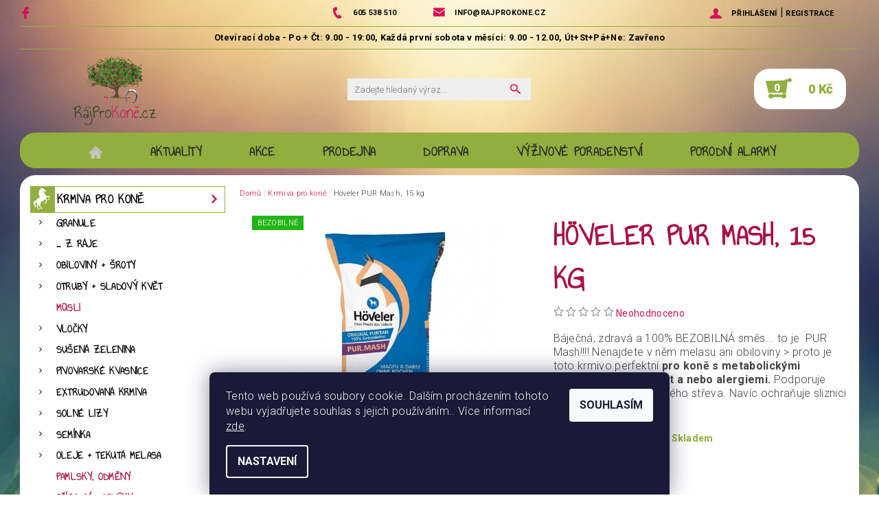

--- FILE ---
content_type: text/html; charset=utf-8
request_url: https://www.rajprokone.cz/hoveler-pur-mash--15-kg/
body_size: 26450
content:
<!DOCTYPE html>
<html id="css" xml:lang='cs' lang='cs' class="external-fonts-loaded">
    <head>
        <link rel="preconnect" href="https://cdn.myshoptet.com" /><link rel="dns-prefetch" href="https://cdn.myshoptet.com" /><link rel="preload" href="https://cdn.myshoptet.com/prj/dist/master/cms/libs/jquery/jquery-1.11.3.min.js" as="script" />        <script>
dataLayer = [];
dataLayer.push({'shoptet' : {
    "pageId": 870,
    "pageType": "productDetail",
    "currency": "CZK",
    "currencyInfo": {
        "decimalSeparator": ",",
        "exchangeRate": 1,
        "priceDecimalPlaces": 2,
        "symbol": "K\u010d",
        "symbolLeft": 0,
        "thousandSeparator": " "
    },
    "language": "cs",
    "projectId": 356608,
    "product": {
        "id": 1482,
        "guid": "298414d6-414c-11ec-aa42-ecf4bbdf609a",
        "hasVariants": false,
        "codes": [
            {
                "code": "00383"
            }
        ],
        "code": "00383",
        "name": "H\u00f6veler PUR Mash, 15 kg",
        "appendix": "",
        "weight": 15,
        "manufacturer": "H\u00f6veler",
        "manufacturerGuid": "1EF53336D65C6CACADB2DA0BA3DED3EE",
        "currentCategory": "Krmiva pro kon\u011b",
        "currentCategoryGuid": "2e22f73c-d0b2-11ea-90ab-b8ca3a6a5ac4",
        "defaultCategory": "Krmiva pro kon\u011b",
        "defaultCategoryGuid": "2e22f73c-d0b2-11ea-90ab-b8ca3a6a5ac4",
        "currency": "CZK",
        "priceWithVat": 844
    },
    "stocks": [
        {
            "id": "ext",
            "title": "Sklad",
            "isDeliveryPoint": 0,
            "visibleOnEshop": 1
        }
    ],
    "cartInfo": {
        "id": null,
        "freeShipping": false,
        "freeShippingFrom": 3000,
        "leftToFreeGift": {
            "formattedPrice": "3 000 K\u010d",
            "priceLeft": 3000
        },
        "freeGift": false,
        "leftToFreeShipping": {
            "priceLeft": 3000,
            "dependOnRegion": 0,
            "formattedPrice": "3 000 K\u010d"
        },
        "discountCoupon": [],
        "getNoBillingShippingPrice": {
            "withoutVat": 0,
            "vat": 0,
            "withVat": 0
        },
        "cartItems": [],
        "taxMode": "ORDINARY"
    },
    "cart": [],
    "customer": {
        "priceRatio": 1,
        "priceListId": 1,
        "groupId": null,
        "registered": false,
        "mainAccount": false
    }
}});
dataLayer.push({'cookie_consent' : {
    "marketing": "denied",
    "analytics": "denied"
}});
document.addEventListener('DOMContentLoaded', function() {
    shoptet.consent.onAccept(function(agreements) {
        if (agreements.length == 0) {
            return;
        }
        dataLayer.push({
            'cookie_consent' : {
                'marketing' : (agreements.includes(shoptet.config.cookiesConsentOptPersonalisation)
                    ? 'granted' : 'denied'),
                'analytics': (agreements.includes(shoptet.config.cookiesConsentOptAnalytics)
                    ? 'granted' : 'denied')
            },
            'event': 'cookie_consent'
        });
    });
});
</script>

<!-- Google Tag Manager -->
<script>(function(w,d,s,l,i){w[l]=w[l]||[];w[l].push({'gtm.start':
new Date().getTime(),event:'gtm.js'});var f=d.getElementsByTagName(s)[0],
j=d.createElement(s),dl=l!='dataLayer'?'&l='+l:'';j.async=true;j.src=
'https://www.googletagmanager.com/gtm.js?id='+i+dl;f.parentNode.insertBefore(j,f);
})(window,document,'script','dataLayer','GTM-KRWCB3Q');</script>
<!-- End Google Tag Manager -->


        <meta http-equiv="content-type" content="text/html; charset=utf-8" />
        <title>Höveler PUR Mash, 15 kg - RájProKoně.cz</title>

        <meta name="viewport" content="width=device-width, initial-scale=1.0" />
        <meta name="format-detection" content="telephone=no" />

        
            <meta property="og:type" content="website"><meta property="og:site_name" content="rajprokone.cz"><meta property="og:url" content="https://www.rajprokone.cz/hoveler-pur-mash--15-kg/"><meta property="og:title" content="Höveler PUR Mash, 15 kg - RájProKoně.cz"><meta name="author" content="RájProKoně.cz"><meta name="web_author" content="Shoptet.cz"><meta name="dcterms.rightsHolder" content="www.rajprokone.cz"><meta name="robots" content="index,follow"><meta property="og:image" content="https://cdn.myshoptet.com/usr/www.rajprokone.cz/user/shop/big/1482_purmash.jpg?618a54d4"><meta property="og:description" content="Höveler PUR Mash, 15 kg. Báječná, zdravá a 100% BEZOBILNÁ směs... to je  PUR Mash!!!! Nenajdete v něm melasu ani obiloviny > proto je toto krmivo perfektní pro koně s metabolickými obtížemi, záněty kopyt a nebo alergiemi. Podporuje stabilitu mikroflory tlustého střeva. Navíc ochraňuje sliznici žaludku i střev!"><meta name="description" content="Höveler PUR Mash, 15 kg. Báječná, zdravá a 100% BEZOBILNÁ směs... to je  PUR Mash!!!! Nenajdete v něm melasu ani obiloviny > proto je toto krmivo perfektní pro koně s metabolickými obtížemi, záněty kopyt a nebo alergiemi. Podporuje stabilitu mikroflory tlustého střeva. Navíc ochraňuje sliznici žaludku i střev!"><meta property="product:price:amount" content="844"><meta property="product:price:currency" content="CZK">
        


        
        <noscript>
            <style media="screen">
                #category-filter-hover {
                    display: block !important;
                }
            </style>
        </noscript>
        
    <link href="https://cdn.myshoptet.com/prj/dist/master/cms/templates/frontend_templates/shared/css/font-face/roboto.css" rel="stylesheet"><link href="https://cdn.myshoptet.com/prj/dist/master/shop/dist/font-shoptet-05.css.5fd2e4de7b3b9cde3d11.css" rel="stylesheet">    <script>
        var oldBrowser = false;
    </script>
    <!--[if lt IE 9]>
        <script src="https://cdnjs.cloudflare.com/ajax/libs/html5shiv/3.7.3/html5shiv.js"></script>
        <script>
            var oldBrowser = '<strong>Upozornění!</strong> Používáte zastaralý prohlížeč, který již není podporován. Prosím <a href="https://www.whatismybrowser.com/" target="_blank" rel="nofollow">aktualizujte svůj prohlížeč</a> a zvyšte své UX.';
        </script>
    <![endif]-->

        <style>:root {--color-primary: #d31358;--color-primary-h: 338;--color-primary-s: 83%;--color-primary-l: 45%;--color-primary-hover: #d31358;--color-primary-hover-h: 338;--color-primary-hover-s: 83%;--color-primary-hover-l: 45%;--color-secondary: #92ae3e;--color-secondary-h: 75;--color-secondary-s: 47%;--color-secondary-l: 46%;--color-secondary-hover: #92ae3e;--color-secondary-hover-h: 75;--color-secondary-hover-s: 47%;--color-secondary-hover-l: 46%;--color-tertiary: #000000;--color-tertiary-h: 0;--color-tertiary-s: 0%;--color-tertiary-l: 0%;--color-tertiary-hover: #000000;--color-tertiary-hover-h: 0;--color-tertiary-hover-s: 0%;--color-tertiary-hover-l: 0%;--color-header-background: #ffffff;--template-font: "Roboto";--template-headings-font: "Roboto";--header-background-url: url("[data-uri]");--cookies-notice-background: #1A1937;--cookies-notice-color: #F8FAFB;--cookies-notice-button-hover: #f5f5f5;--cookies-notice-link-hover: #27263f;--templates-update-management-preview-mode-content: "Náhled aktualizací šablony je aktivní pro váš prohlížeč."}</style>

        <style>:root {--logo-x-position: 60px;--logo-y-position: 2px;--front-image-x-position: 319px;--front-image-y-position: 0px;}</style>

        <link href="https://cdn.myshoptet.com/prj/dist/master/shop/dist/main-05.css.1b62aa3d069f1dba0ebf.css" rel="stylesheet" media="screen" />

        <link rel="stylesheet" href="https://cdn.myshoptet.com/prj/dist/master/cms/templates/frontend_templates/_/css/print.css" media="print" />
                            <link rel="shortcut icon" href="/favicon.ico" type="image/x-icon" />
                                    <link rel="canonical" href="https://www.rajprokone.cz/hoveler-pur-mash--15-kg/" />
        
        
        
        
                
                            <style>
                    /* custom background */
                    #main-wrapper {
                                                    background-color: #92ae3e !important;
                                                                            background-position: top center !important;
                            background-repeat: no-repeat !important;
                                                                            background-attachment: fixed !important;
                                                                            background-image: url('https://cdn.myshoptet.com/usr/www.rajprokone.cz/user/frontend_backgrounds/meadow-4411151_1920.jpg') !important;
                                            }
                </style>
                    
                <script>var shoptet = shoptet || {};shoptet.abilities = {"about":{"generation":2,"id":"05"},"config":{"category":{"product":{"image_size":"detail_alt_1"}},"navigation_breakpoint":991,"number_of_active_related_products":2,"product_slider":{"autoplay":false,"autoplay_speed":3000,"loop":true,"navigation":true,"pagination":true,"shadow_size":0}},"elements":{"recapitulation_in_checkout":true},"feature":{"directional_thumbnails":false,"extended_ajax_cart":false,"extended_search_whisperer":false,"fixed_header":false,"images_in_menu":false,"product_slider":false,"simple_ajax_cart":true,"smart_labels":false,"tabs_accordion":false,"tabs_responsive":false,"top_navigation_menu":false,"user_action_fullscreen":false}};shoptet.design = {"template":{"name":"Rock","colorVariant":"Two"},"layout":{"homepage":"catalog3","subPage":"catalog3","productDetail":"catalog4"},"colorScheme":{"conversionColor":"#92ae3e","conversionColorHover":"#92ae3e","color1":"#d31358","color2":"#d31358","color3":"#000000","color4":"#000000"},"fonts":{"heading":"Roboto","text":"Roboto"},"header":{"backgroundImage":"https:\/\/www.rajprokone.czdata:image\/gif;base64,R0lGODlhAQABAIAAAAAAAP\/\/\/yH5BAEAAAAALAAAAAABAAEAAAIBRAA7","image":null,"logo":"https:\/\/www.rajprokone.czuser\/logos\/group_9-1.png","color":"#ffffff"},"background":{"enabled":true,"color":{"enabled":true,"color":"#92ae3e"},"image":{"url":"https:\/\/www.rajprokone.czuser\/frontend_backgrounds\/meadow-4411151_1920.jpg","attachment":"fixed","position":"center"}}};shoptet.config = {};shoptet.events = {};shoptet.runtime = {};shoptet.content = shoptet.content || {};shoptet.updates = {};shoptet.messages = [];shoptet.messages['lightboxImg'] = "Obrázek";shoptet.messages['lightboxOf'] = "z";shoptet.messages['more'] = "Více";shoptet.messages['cancel'] = "Zrušit";shoptet.messages['removedItem'] = "Položka byla odstraněna z košíku.";shoptet.messages['discountCouponWarning'] = "Zapomněli jste uplatnit slevový kupón. Pro pokračování jej uplatněte pomocí tlačítka vedle vstupního pole, nebo jej smažte.";shoptet.messages['charsNeeded'] = "Prosím, použijte minimálně 3 znaky!";shoptet.messages['invalidCompanyId'] = "Neplané IČ, povoleny jsou pouze číslice";shoptet.messages['needHelp'] = "Potřebujete pomoc?";shoptet.messages['showContacts'] = "Zobrazit kontakty";shoptet.messages['hideContacts'] = "Skrýt kontakty";shoptet.messages['ajaxError'] = "Došlo k chybě; obnovte prosím stránku a zkuste to znovu.";shoptet.messages['variantWarning'] = "Zvolte prosím variantu produktu.";shoptet.messages['chooseVariant'] = "Zvolte variantu";shoptet.messages['unavailableVariant'] = "Tato varianta není dostupná a není možné ji objednat.";shoptet.messages['withVat'] = "včetně DPH";shoptet.messages['withoutVat'] = "bez DPH";shoptet.messages['toCart'] = "Do košíku";shoptet.messages['emptyCart'] = "Prázdný košík";shoptet.messages['change'] = "Změnit";shoptet.messages['chosenBranch'] = "Zvolená pobočka";shoptet.messages['validatorRequired'] = "Povinné pole";shoptet.messages['validatorEmail'] = "Prosím vložte platnou e-mailovou adresu";shoptet.messages['validatorUrl'] = "Prosím vložte platnou URL adresu";shoptet.messages['validatorDate'] = "Prosím vložte platné datum";shoptet.messages['validatorNumber'] = "Vložte číslo";shoptet.messages['validatorDigits'] = "Prosím vložte pouze číslice";shoptet.messages['validatorCheckbox'] = "Zadejte prosím všechna povinná pole";shoptet.messages['validatorConsent'] = "Bez souhlasu nelze odeslat.";shoptet.messages['validatorPassword'] = "Hesla se neshodují";shoptet.messages['validatorInvalidPhoneNumber'] = "Vyplňte prosím platné telefonní číslo bez předvolby.";shoptet.messages['validatorInvalidPhoneNumberSuggestedRegion'] = "Neplatné číslo — navržený region: %1";shoptet.messages['validatorInvalidCompanyId'] = "Neplatné IČ, musí být ve tvaru jako %1";shoptet.messages['validatorFullName'] = "Nezapomněli jste příjmení?";shoptet.messages['validatorHouseNumber'] = "Prosím zadejte správné číslo domu";shoptet.messages['validatorZipCode'] = "Zadané PSČ neodpovídá zvolené zemi";shoptet.messages['validatorShortPhoneNumber'] = "Telefonní číslo musí mít min. 8 znaků";shoptet.messages['choose-personal-collection'] = "Prosím vyberte místo doručení u osobního odběru, není zvoleno.";shoptet.messages['choose-external-shipping'] = "Upřesněte prosím vybraný způsob dopravy";shoptet.messages['choose-ceska-posta'] = "Pobočka České Pošty není určena, zvolte prosím některou";shoptet.messages['choose-hupostPostaPont'] = "Pobočka Maďarské pošty není vybrána, zvolte prosím nějakou";shoptet.messages['choose-postSk'] = "Pobočka Slovenské pošty není zvolena, vyberte prosím některou";shoptet.messages['choose-ulozenka'] = "Pobočka Uloženky nebyla zvolena, prosím vyberte některou";shoptet.messages['choose-zasilkovna'] = "Pobočka Zásilkovny nebyla zvolena, prosím vyberte některou";shoptet.messages['choose-ppl-cz'] = "Pobočka PPL ParcelShop nebyla vybrána, vyberte prosím jednu";shoptet.messages['choose-glsCz'] = "Pobočka GLS ParcelShop nebyla zvolena, prosím vyberte některou";shoptet.messages['choose-dpd-cz'] = "Ani jedna z poboček služby DPD Parcel Shop nebyla zvolená, prosím vyberte si jednu z možností.";shoptet.messages['watchdogType'] = "Je zapotřebí vybrat jednu z možností u sledování produktu.";shoptet.messages['watchdog-consent-required'] = "Musíte zaškrtnout všechny povinné souhlasy";shoptet.messages['watchdogEmailEmpty'] = "Prosím vyplňte e-mail";shoptet.messages['privacyPolicy'] = 'Musíte souhlasit s ochranou osobních údajů';shoptet.messages['amountChanged'] = '(množství bylo změněno)';shoptet.messages['unavailableCombination'] = 'Není k dispozici v této kombinaci';shoptet.messages['specifyShippingMethod'] = 'Upřesněte dopravu';shoptet.messages['PIScountryOptionMoreBanks'] = 'Možnost platby z %1 bank';shoptet.messages['PIScountryOptionOneBank'] = 'Možnost platby z 1 banky';shoptet.messages['PIScurrencyInfoCZK'] = 'V měně CZK lze zaplatit pouze prostřednictvím českých bank.';shoptet.messages['PIScurrencyInfoHUF'] = 'V měně HUF lze zaplatit pouze prostřednictvím maďarských bank.';shoptet.messages['validatorVatIdWaiting'] = "Ověřujeme";shoptet.messages['validatorVatIdValid'] = "Ověřeno";shoptet.messages['validatorVatIdInvalid'] = "DIČ se nepodařilo ověřit, i přesto můžete objednávku dokončit";shoptet.messages['validatorVatIdInvalidOrderForbid'] = "Zadané DIČ nelze nyní ověřit, protože služba ověřování je dočasně nedostupná. Zkuste opakovat zadání později, nebo DIČ vymažte s vaši objednávku dokončete v režimu OSS. Případně kontaktujte prodejce.";shoptet.messages['validatorVatIdInvalidOssRegime'] = "Zadané DIČ nemůže být ověřeno, protože služba ověřování je dočasně nedostupná. Vaše objednávka bude dokončena v režimu OSS. Případně kontaktujte prodejce.";shoptet.messages['previous'] = "Předchozí";shoptet.messages['next'] = "Následující";shoptet.messages['close'] = "Zavřít";shoptet.messages['imageWithoutAlt'] = "Tento obrázek nemá popisek";shoptet.messages['newQuantity'] = "Nové množství:";shoptet.messages['currentQuantity'] = "Aktuální množství:";shoptet.messages['quantityRange'] = "Prosím vložte číslo v rozmezí %1 a %2";shoptet.messages['skipped'] = "Přeskočeno";shoptet.messages.validator = {};shoptet.messages.validator.nameRequired = "Zadejte jméno a příjmení.";shoptet.messages.validator.emailRequired = "Zadejte e-mailovou adresu (např. jan.novak@example.com).";shoptet.messages.validator.phoneRequired = "Zadejte telefonní číslo.";shoptet.messages.validator.messageRequired = "Napište komentář.";shoptet.messages.validator.descriptionRequired = shoptet.messages.validator.messageRequired;shoptet.messages.validator.captchaRequired = "Vyplňte bezpečnostní kontrolu.";shoptet.messages.validator.consentsRequired = "Potvrďte svůj souhlas.";shoptet.messages.validator.scoreRequired = "Zadejte počet hvězdiček.";shoptet.messages.validator.passwordRequired = "Zadejte heslo, které bude obsahovat min. 4 znaky.";shoptet.messages.validator.passwordAgainRequired = shoptet.messages.validator.passwordRequired;shoptet.messages.validator.currentPasswordRequired = shoptet.messages.validator.passwordRequired;shoptet.messages.validator.birthdateRequired = "Zadejte datum narození.";shoptet.messages.validator.billFullNameRequired = "Zadejte jméno a příjmení.";shoptet.messages.validator.deliveryFullNameRequired = shoptet.messages.validator.billFullNameRequired;shoptet.messages.validator.billStreetRequired = "Zadejte název ulice.";shoptet.messages.validator.deliveryStreetRequired = shoptet.messages.validator.billStreetRequired;shoptet.messages.validator.billHouseNumberRequired = "Zadejte číslo domu.";shoptet.messages.validator.deliveryHouseNumberRequired = shoptet.messages.validator.billHouseNumberRequired;shoptet.messages.validator.billZipRequired = "Zadejte PSČ.";shoptet.messages.validator.deliveryZipRequired = shoptet.messages.validator.billZipRequired;shoptet.messages.validator.billCityRequired = "Zadejte název města.";shoptet.messages.validator.deliveryCityRequired = shoptet.messages.validator.billCityRequired;shoptet.messages.validator.companyIdRequired = "Zadejte IČ.";shoptet.messages.validator.vatIdRequired = "Zadejte DIČ.";shoptet.messages.validator.billCompanyRequired = "Zadejte název společnosti.";shoptet.messages['loading'] = "Načítám…";shoptet.messages['stillLoading'] = "Stále načítám…";shoptet.messages['loadingFailed'] = "Načtení se nezdařilo. Zkuste to znovu.";shoptet.messages['productsSorted'] = "Produkty seřazeny.";shoptet.messages['formLoadingFailed'] = "Formulář se nepodařilo načíst. Zkuste to prosím znovu.";shoptet.messages.moreInfo = "Více informací";shoptet.config.orderingProcess = {active: false,step: false};shoptet.config.documentsRounding = '3';shoptet.config.documentPriceDecimalPlaces = '0';shoptet.config.thousandSeparator = ' ';shoptet.config.decSeparator = ',';shoptet.config.decPlaces = '2';shoptet.config.decPlacesSystemDefault = '2';shoptet.config.currencySymbol = 'Kč';shoptet.config.currencySymbolLeft = '0';shoptet.config.defaultVatIncluded = 1;shoptet.config.defaultProductMaxAmount = 9999;shoptet.config.inStockAvailabilityId = -1;shoptet.config.defaultProductMaxAmount = 9999;shoptet.config.inStockAvailabilityId = -1;shoptet.config.cartActionUrl = '/action/Cart';shoptet.config.advancedOrderUrl = '/action/Cart/GetExtendedOrder/';shoptet.config.cartContentUrl = '/action/Cart/GetCartContent/';shoptet.config.stockAmountUrl = '/action/ProductStockAmount/';shoptet.config.addToCartUrl = '/action/Cart/addCartItem/';shoptet.config.removeFromCartUrl = '/action/Cart/deleteCartItem/';shoptet.config.updateCartUrl = '/action/Cart/setCartItemAmount/';shoptet.config.addDiscountCouponUrl = '/action/Cart/addDiscountCoupon/';shoptet.config.setSelectedGiftUrl = '/action/Cart/setSelectedGift/';shoptet.config.rateProduct = '/action/ProductDetail/RateProduct/';shoptet.config.customerDataUrl = '/action/OrderingProcess/step2CustomerAjax/';shoptet.config.registerUrl = '/registrace/';shoptet.config.agreementCookieName = 'site-agreement';shoptet.config.cookiesConsentUrl = '/action/CustomerCookieConsent/';shoptet.config.cookiesConsentIsActive = 1;shoptet.config.cookiesConsentOptAnalytics = 'analytics';shoptet.config.cookiesConsentOptPersonalisation = 'personalisation';shoptet.config.cookiesConsentOptNone = 'none';shoptet.config.cookiesConsentRefuseDuration = 7;shoptet.config.cookiesConsentName = 'CookiesConsent';shoptet.config.agreementCookieExpire = 23;shoptet.config.cookiesConsentSettingsUrl = '/cookies-settings/';shoptet.config.fonts = {"google":{"attributes":"100,300,400,500,700,900:latin-ext","families":["Roboto"],"urls":["https:\/\/cdn.myshoptet.com\/prj\/dist\/master\/cms\/templates\/frontend_templates\/shared\/css\/font-face\/roboto.css"]},"custom":{"families":["shoptet"],"urls":["https:\/\/cdn.myshoptet.com\/prj\/dist\/master\/shop\/dist\/font-shoptet-05.css.5fd2e4de7b3b9cde3d11.css"]}};shoptet.config.mobileHeaderVersion = '1';shoptet.config.fbCAPIEnabled = false;shoptet.config.fbPixelEnabled = false;shoptet.config.fbCAPIUrl = '/action/FacebookCAPI/';shoptet.content.regexp = /strana-[0-9]+[\/]/g;shoptet.content.colorboxHeader = '<div class="colorbox-html-content">';shoptet.content.colorboxFooter = '</div>';shoptet.customer = {};shoptet.csrf = shoptet.csrf || {};shoptet.csrf.token = 'csrf_OxpfsAh8d81777c9721a37a8';shoptet.csrf.invalidTokenModal = '<div><h2>Přihlaste se prosím znovu</h2><p>Omlouváme se, ale Váš CSRF token pravděpodobně vypršel. Abychom mohli udržet Vaši bezpečnost na co největší úrovni potřebujeme, abyste se znovu přihlásili.</p><p>Děkujeme za pochopení.</p><div><a href="/login/?backTo=%2Fhoveler-pur-mash--15-kg%2F">Přihlášení</a></div></div> ';shoptet.csrf.formsSelector = 'csrf-enabled';shoptet.csrf.submitListener = true;shoptet.csrf.validateURL = '/action/ValidateCSRFToken/Index/';shoptet.csrf.refreshURL = '/action/RefreshCSRFTokenNew/Index/';shoptet.csrf.enabled = true;shoptet.config.googleAnalytics ||= {};shoptet.config.googleAnalytics.isGa4Enabled = true;shoptet.config.googleAnalytics.route ||= {};shoptet.config.googleAnalytics.route.ua = "UA";shoptet.config.googleAnalytics.route.ga4 = "GA4";shoptet.config.ums_a11y_category_page = true;shoptet.config.discussion_rating_forms = false;shoptet.config.ums_forms_redesign = false;shoptet.config.showPriceWithoutVat = '';shoptet.config.ums_a11y_login = false;</script>
        <script src="https://cdn.myshoptet.com/prj/dist/master/cms/libs/googleDataLayerHelper/dataLayerHelper.js"></script><script src="https://cdn.myshoptet.com/prj/dist/master/cms/libs/jquery/jquery-1.11.3.min.js"></script><script src="https://cdn.myshoptet.com/prj/dist/master/cms/libs/jquery/jquery-migrate-1.4.1.min.js"></script><script src="https://cdn.myshoptet.com/prj/dist/master/cms/libs/jquery/jquery-ui-1.8.24.min.js"></script>
    <script src="https://cdn.myshoptet.com/prj/dist/master/shop/dist/main-05.js.8c719cec2608516bd9d7.js"></script>
<script src="https://cdn.myshoptet.com/prj/dist/master/shop/dist/shared-2g.js.aa13ef3ecca51cd89ec5.js"></script><script src="https://cdn.myshoptet.com/prj/dist/master/cms/libs/jqueryui/i18n/datepicker-cs.js"></script><script>if (window.self !== window.top) {const script = document.createElement('script');script.type = 'module';script.src = "https://cdn.myshoptet.com/prj/dist/master/shop/dist/editorPreview.js.e7168e827271d1c16a1d.js";document.body.appendChild(script);}</script>        <script>
            jQuery.extend(jQuery.cybergenicsFormValidator.messages, {
                required: "Povinné pole",
                email: "Prosím vložte platnou e-mailovou adresu",
                url: "Prosím vložte platnou URL adresu",
                date: "Prosím vložte platné datum",
                number: "Vložte číslo",
                digits: "Prosím vložte pouze číslice",
                checkbox: "Zadejte prosím všechna povinná pole",
                validatorConsent: "Bez souhlasu nelze odeslat.",
                password: "Hesla se neshodují",
                invalidPhoneNumber: "Vyplňte prosím platné telefonní číslo bez předvolby.",
                invalidCompanyId: 'Nevalidní IČ, musí mít přesně 8 čísel (před kratší IČ lze dát nuly)',
                fullName: "Nezapomněli jste příjmení?",
                zipCode: "Zadané PSČ neodpovídá zvolené zemi",
                houseNumber: "Prosím zadejte správné číslo domu",
                shortPhoneNumber: "Telefonní číslo musí mít min. 8 znaků",
                privacyPolicy: "Musíte souhlasit s ochranou osobních údajů"
            });
        </script>
                                    
                
        
        <!-- User include -->
                <!-- service 1695(1279) html code header -->
<link rel="stylesheet" href="https://cdn.myshoptet.com/usr/apollo.jakubtursky.sk/user/documents/assets/banner-kontakt/main.css?v=15">
<!-- project html code header -->
<link href="https://fonts.googleapis.com/css2?family=Annie+Use+Your+Telescope&family=Roboto:wght@300;400;500;700;900&display=swap" rel="stylesheet">
<link rel="stylesheet" href="/user/documents/style.css?v=1.79">
<script type="text/javascript" src="/user/documents/dev.js?v=1.15"></script>
<!-- Global site tag (gtag.js) - Google Analytics -->
<script async src="https://www.googletagmanager.com/gtag/js?id=UA-39227714-1"></script>
<script>
  window.dataLayer = window.dataLayer || [];
  function gtag(){dataLayer.push(arguments);}
  gtag('js', new Date());

  gtag('config', 'UA-39227714-1');
  
  

  jQuery(function($){
    if( window.location.hash == '#kupkrmivazraje' ){
      $.ajax({
        url: 'https://www.rajprokone.cz/action/Cart/addCartItem/',
        type: 'POST',
        data: {
          productId: '1569',
          priceId: '1806',
          language: 'cs',
          amount: '1'
        },
        success: function(result) {
          var response = new shoptet.ajax.AjaxResponse(result);
          if (typeof shoptet.content.addToNotifier !== "undefined") {
            if (response.response.code !== 500) {
              response.response.message += " " + shoptet.content.addToNotifier
            }
            delete shoptet.content.addToNotifier
          }
          response.setCallback("success", (function() {
            if (typeof shoptet.config.showAdvancedOrder === "undefined") {
              getCartContent()
            } else {
              getAdvancedOrder($.fn.advancedOrderCallback)
            }
            shoptet.tracking.handleAction($form, response);
            shoptet.scripts.signalCustomEvent(shoptet.common.createEventNameFromFormAction($form.getAttribute("action")), $form);
            shoptet.scripts.signalCustomEvent("ShoptetCartUpdated", $form);
            updateCartButton(response.getFromPayload("count"), response.getFromPayload("price"))
          }));
          response.setCallback("failed", (function() {
            shoptet.ajax.errorCallback()
          }));
          shoptet.ajax.completeCallback();
          response.processResult();
          response.showNotification()
        },
        error: function(xhr, status, error) {
          if (window.console) {console.log(error);}
        }
      });
      window.location.hash = '';
      window.history.replaceState({}, document.title, '/');
    }
  });
</script>

<script src="https://eu1-config.doofinder.com/2.x/e2caea2a-716d-4fb5-8655-cc7b61217b0b.js" async></script>
<script>
window.addEventListener('DOMContentLoaded', function() {
document.addEventListener('doofinder.cart.add', function(event) {
const { item_id: product_code, amount } = event.detail;
let response = shoptet.cartShared.addToCart({ productCode: product_code, amount: amount });
});
});</script>



        <!-- /User include -->
                                <!-- Global site tag (gtag.js) - Google Analytics -->
    <script async src="https://www.googletagmanager.com/gtag/js?id=G-KEVJ2C4W8X"></script>
    <script>
        
        window.dataLayer = window.dataLayer || [];
        function gtag(){dataLayer.push(arguments);}
        

                    console.debug('default consent data');

            gtag('consent', 'default', {"ad_storage":"denied","analytics_storage":"denied","ad_user_data":"denied","ad_personalization":"denied","wait_for_update":500});
            dataLayer.push({
                'event': 'default_consent'
            });
        
        gtag('js', new Date());

        
                gtag('config', 'G-KEVJ2C4W8X', {"groups":"GA4","send_page_view":false,"content_group":"productDetail","currency":"CZK","page_language":"cs"});
        
        
        
        
        
        
                    gtag('event', 'page_view', {"send_to":"GA4","page_language":"cs","content_group":"productDetail","currency":"CZK"});
        
                gtag('set', 'currency', 'CZK');

        gtag('event', 'view_item', {
            "send_to": "UA",
            "items": [
                {
                    "id": "00383",
                    "name": "H\u00f6veler PUR Mash, 15 kg",
                    "category": "Krmiva pro kon\u011b",
                                        "brand": "H\u00f6veler",
                                                            "price": 753.57
                }
            ]
        });
        
        
        
        
        
                    gtag('event', 'view_item', {"send_to":"GA4","page_language":"cs","content_group":"productDetail","value":753.57000000000005,"currency":"CZK","items":[{"item_id":"00383","item_name":"H\u00f6veler PUR Mash, 15 kg","item_brand":"H\u00f6veler","item_category":"Krmiva pro kon\u011b","price":753.57000000000005,"quantity":1,"index":0}]});
        
        
        
        
        
        
        
        document.addEventListener('DOMContentLoaded', function() {
            if (typeof shoptet.tracking !== 'undefined') {
                for (var id in shoptet.tracking.bannersList) {
                    gtag('event', 'view_promotion', {
                        "send_to": "UA",
                        "promotions": [
                            {
                                "id": shoptet.tracking.bannersList[id].id,
                                "name": shoptet.tracking.bannersList[id].name,
                                "position": shoptet.tracking.bannersList[id].position
                            }
                        ]
                    });
                }
            }

            shoptet.consent.onAccept(function(agreements) {
                if (agreements.length !== 0) {
                    console.debug('gtag consent accept');
                    var gtagConsentPayload =  {
                        'ad_storage': agreements.includes(shoptet.config.cookiesConsentOptPersonalisation)
                            ? 'granted' : 'denied',
                        'analytics_storage': agreements.includes(shoptet.config.cookiesConsentOptAnalytics)
                            ? 'granted' : 'denied',
                                                                                                'ad_user_data': agreements.includes(shoptet.config.cookiesConsentOptPersonalisation)
                            ? 'granted' : 'denied',
                        'ad_personalization': agreements.includes(shoptet.config.cookiesConsentOptPersonalisation)
                            ? 'granted' : 'denied',
                        };
                    console.debug('update consent data', gtagConsentPayload);
                    gtag('consent', 'update', gtagConsentPayload);
                    dataLayer.push(
                        { 'event': 'update_consent' }
                    );
                }
            });
        });
    </script>

                
                                                    </head>
    <body class="desktop id-870 in-krmiva-pro-kone template-05 type-product type-detail page-detail ajax-add-to-cart">
    
        <div id="fb-root"></div>
        <script>
            window.fbAsyncInit = function() {
                FB.init({
//                    appId            : 'your-app-id',
                    autoLogAppEvents : true,
                    xfbml            : true,
                    version          : 'v19.0'
                });
            };
        </script>
        <script async defer crossorigin="anonymous" src="https://connect.facebook.net/cs_CZ/sdk.js"></script>
    
<!-- Google Tag Manager (noscript) -->
<noscript><iframe src="https://www.googletagmanager.com/ns.html?id=GTM-KRWCB3Q"
height="0" width="0" style="display:none;visibility:hidden"></iframe></noscript>
<!-- End Google Tag Manager (noscript) -->


        
    
    <div id="main-wrapper">
        <div id="main-wrapper-in" class="large-12 medium-12 small-12">
            <div id="main" class="large-12 medium-12 small-12 row">

                

                <div id="header" class="large-12 medium-12 small-12 columns">
                    <header id="header-in" class="large-12 medium-12 small-12 row collapse">
                        
<div class="row header-info">
                <div class="large-4 medium-2  small-12 left hide-for-small">
                            <span class="checkout-facebook header-social-icon">
                    <a href="https://www.facebook.com/rajprokonecz" title="Facebook" target="_blank">&nbsp;</a>
                </span>
                                </div>
        
        <div class="large-4 medium-6 small-12 columns">

            <div class="row collapse header-contacts">
                                                                                        <div class="large-6 tac medium-6 small-6 header-phone columns left">
                        <a href="tel:605538510" title="Telefon"><span>605 538 510</span></a>
                    </div>
                                                    <div class="large-6 tac medium-6 small-6 header-email columns left">
                                                    <a href="mailto:info@rajprokone.cz"><span>info@rajprokone.cz</span></a>
                                            </div>
                            </div>
        </div>
    
    <div class="large-4 medium-4 small-12 left top-links-holder">
                                <div id="top-links">
            <span class="responsive-mobile-visible responsive-all-hidden box-account-links-trigger-wrap">
                <span class="box-account-links-trigger"></span>
            </span>
            <ul class="responsive-mobile-hidden box-account-links list-inline list-reset">
                
                                                                                                        <li>
                                    <a class="icon-account-login" href="/login/?backTo=%2Fhoveler-pur-mash--15-kg%2F" title="Přihlášení" data-testid="signin" rel="nofollow"><span>Přihlášení</span></a>
                                </li>
                                <li>
                                    <span class="responsive-mobile-hidden"> |</span>
                                    <a href="/registrace/" title="Registrace" data-testid="headerSignup" rel="nofollow">Registrace</a>
                                </li>
                                                                                        
            </ul>
        </div>
    </div>
</div>
<div class="header-center row">
    
    <div class="large-4 medium-4 small-6">
                                <a href="/" title="RájProKoně.cz" id="logo" data-testid="linkWebsiteLogo"><img src="https://cdn.myshoptet.com/usr/www.rajprokone.cz/user/logos/group_9-1.png" alt="RájProKoně.cz" /></a>
    </div>
    
    <div class="large-4 medium-4 small-12">
                <div class="searchform large-8 medium-12 small-12" itemscope itemtype="https://schema.org/WebSite">
            <meta itemprop="headline" content="Krmiva pro koně"/>
<meta itemprop="url" content="https://www.rajprokone.cz"/>
        <meta itemprop="text" content="Höveler PUR Mash, 15 kg. Báječná, zdravá a 100% BEZOBILNÁ směs... to je&amp;amp;nbsp; PUR Mash!!!! Nenajdete v něm melasu ani obiloviny &amp;amp;gt; proto je toto krmivo perfektní pro koně&amp;amp;nbsp;s metabolickými obtížemi, záněty kopyt a nebo alergiemi. Podporuje stabilitu mikroflory tlustého střeva. Navíc ochraňuje..."/>

            <form class="search-whisperer-wrap-v1 search-whisperer-wrap" action="/action/ProductSearch/prepareString/" method="post" itemprop="potentialAction" itemscope itemtype="https://schema.org/SearchAction" data-testid="searchForm">
                <fieldset>
                    <meta itemprop="target" content="https://www.rajprokone.cz/vyhledavani/?string={string}"/>
                    <div class="large-10 medium-8 small-10 left">
                        <input type="hidden" name="language" value="cs" />
                        <input type="search" name="string" itemprop="query-input" class="s-word" placeholder="Zadejte hledaný výraz..." autocomplete="off" data-testid="searchInput" />
                    </div>
                    <div class="tar large-2 medium-4 small-2 left">
                        <input type="submit" value="Hledat" class="b-search" data-testid="searchBtn" />
                    </div>
                    <div class="search-whisperer-container-js"></div>
                    <div class="search-notice large-12 medium-12 small-12" data-testid="searchMsg">Prosím, použijte minimálně 3 znaky!</div>
                </fieldset>
            </form>
        </div>
    </div>
    
    <div class="large-4 medium-4 small-6 tar">
                                
                        <div class="place-cart-here">
                <div id="header-cart-wrapper" class="header-cart-wrapper menu-element-wrap">
    <a href="/kosik/" id="header-cart" class="header-cart" data-testid="headerCart" rel="nofollow">
        
        
    <strong class="header-cart-count" data-testid="headerCartCount">
        <span>
                            0
                    </span>
    </strong>

        <strong class="header-cart-price" data-testid="headerCartPrice">
            0 Kč
        </strong>
    </a>

    <div id="cart-recapitulation" class="cart-recapitulation menu-element-submenu align-right hover-hidden" data-testid="popupCartWidget">
                    <div class="cart-reca-single darken tac" data-testid="cartTitle">
                Váš nákupní košík je prázdný            </div>
            </div>
</div>
            </div>
            </div>
    
</div>

             <nav id="menu" class="large-12 medium-12 small-12"><ul class="inline-list list-inline valign-top-inline left"><li class="first-line"><a href="/" id="a-home" data-testid="headerMenuItem">Úvodní stránka</a></li><li class="menu-item-external-22">    <a href="https://356608.myshoptet.com/aktuality"  data-testid="headerMenuItem">
        AKTUALITY
    </a>
</li><li class="menu-item-external-16">    <a href="https://356608.myshoptet.com/akce-slevy/"  data-testid="headerMenuItem">
        AKCE
    </a>
</li><li class="menu-item-external-25">    <a href="https://356608.myshoptet.com/kontakty/"  data-testid="headerMenuItem">
        PRODEJNA
    </a>
</li><li class="menu-item-external-19">    <a href="https://356608.myshoptet.com/doprava/"  data-testid="headerMenuItem">
        DOPRAVA
    </a>
</li><li class="menu-item-1005">    <a href="/vyzivove-poradenstvi-2/"  data-testid="headerMenuItem">
        Výživové Poradenství
    </a>
</li><li class="menu-item-external-84">    <a href="https://porodnialarmy.cz"  target="_blank" data-testid="headerMenuItem">
        Porodní alarmy
    </a>
</li></ul><div id="menu-helper-wrapper"><div id="menu-helper" data-testid="hamburgerMenu">&nbsp;</div><ul id="menu-helper-box"></ul></div></nav>

<script>
$(document).ready(function() {
    checkSearchForm($('.searchform'), "Prosím, použijte minimálně 3 znaky!");
});
var userOptions = {
    carousel : {
        stepTimer : 8000,
        fadeTimer : 700
    }
};
</script>


                    </header>
                </div>
                <div id="main-in" class="large-12 medium-12 small-12 columns">
                    <div id="main-in-in" class="large-12 medium-12 small-12">
                        
                        <div id="content" class="large-12 medium-12 small-12 row">
                            
                                                                    <aside id="column-l" class="large-3 medium-3 small-12 columns sidebar">
                                        <div id="column-l-in">
                                                                                                                                                <div class="box-even">
                        
<div id="categories">
                        <div class="categories cat-01 expandable cat-active expanded" id="cat-870">
                <div class="topic"><a href="/krmiva-pro-kone/" class="expanded">Krmiva pro koně</a></div>
        
<ul class="expanded">
                <li class="expandable"><a href="/granule/" title="Granule">Granule</a>
            </li>             <li ><a href="/--z-raje/" title="... z Ráje">... z Ráje</a>
            </li>             <li ><a href="/obiloviny-sroty/" title="Obiloviny + šroty">Obiloviny + šroty</a>
            </li>             <li ><a href="/otruby-sladovy-kvet/" title="Otruby + sladový květ">Otruby + sladový květ</a>
            </li>             <li class="expandable"><a href="/musli/" title="Müsli">Müsli</a>
            </li>             <li ><a href="/vlocky/" title="Vločky">Vločky</a>
            </li>             <li ><a href="/susena-zelenina/" title="Sušená zelenina">Sušená zelenina</a>
            </li>             <li ><a href="/pivovarske-kvasnice/" title="Pivovarské kvasnice">Pivovarské kvasnice</a>
            </li>             <li ><a href="/extrudovana-krmiva/" title="Extrudovaná krmiva">Extrudovaná krmiva</a>
            </li>             <li class="expandable"><a href="/solne-lizy/" title="Solné lizy">Solné lizy</a>
            </li>             <li ><a href="/seminka/" title="Semínka">Semínka</a>
            </li>             <li ><a href="/oleje-tekuta-melasa/" title="Oleje + tekutá melasa">Oleje + tekutá melasa</a>
            </li>             <li class="expandable"><a href="/pamlsky-odmeny/" title="Pamlsky, odměny">Pamlsky, odměny</a>
            </li>             <li class="expandable"><a href="/prirodni-doplnky/" title="Přírodní doplňky">Přírodní doplňky</a>
            </li>             <li ><a href="/jablecne-vylisky/" title="Jablečné výlisky">Jablečné výlisky</a>
            </li>             <li ><a href="/mrkev--cerstva/" title="MRKEV (čerstvá)">MRKEV (čerstvá)</a>
            </li>             <li ><a href="/granule-pro-kone/" title="Granule pro koně">Granule pro koně</a>
            </li>             <li ><a href="/ostropestrec/" title="Ostropestřec">Ostropestřec</a>
            </li>             <li ><a href="/bylinky/" title="Bylinky">Bylinky</a>
            </li>             <li ><a href="/bylinne-smesi-z-raje/" title="Bylinné směsi z Ráje">Bylinné směsi z Ráje</a>
            </li>             <li ><a href="/veterinarni-pripravky-alavis/" title="Veterinární přípravky - ALAVIS">Veterinární přípravky - ALAVIS</a>
            </li>             <li ><a href="/bylinne-smesi-phytovet/" title="Bylinné směsi - PHYTOVET">Bylinné směsi - PHYTOVET</a>
            </li>             <li ><a href="/svatojansky-chleb--karob/" title="Svatojánský chléb (Karob)">Svatojánský chléb (Karob)</a>
            </li>             <li ><a href="/vylisky--za-studena-lisovane/" title="Výlisky (za studena lisované)">Výlisky (za studena lisované)</a>
            </li>             <li ><a href="/konopi-produkty-z-nej/" title="Konopí + produkty z něj">Konopí + produkty z něj</a>
            </li>             <li class="expandable"><a href="/vitaminy-mineraly/" title="Vitamíny, minerály">Vitamíny, minerály</a>
            </li>             <li ><a href="/mash-rezanka/" title="Mash + řezanka">Mash + řezanka</a>
                            </li>     </ul> 
    </div>
            <div class="categories cat-02 expandable" id="cat-876">
                <div class="topic"><a href="/potreby-pro-krmeni/">Potřeby pro krmení</a></div>
        
<ul >
                <li ><a href="/site-na-seno/" title="Sítě na seno">Sítě na seno</a>
                            </li>             <li ><a href="/krmna-vedra-zlaby/" title="Krmná vědra a žlaby">Krmná vědra a žlaby</a>
                            </li>     </ul> 
    </div>
            <div class="categories cat-01 expandable" id="cat-882">
                <div class="topic"><a href="/krmiva-pro-hospod--zvirata/">Krmiva pro hospod. zvířata</a></div>
        
<ul >
                <li ><a href="/drubez/" title="Drůbež">Drůbež</a>
            </li>     </ul> 
    </div>
            <div class="categories cat-02 expandable" id="cat-960">
                <div class="topic"><a href="/potreby-pro-kone/">Potřeby pro koně</a></div>
        
<ul >
                <li ><a href="/proti-hmyzu/" title="Proti hmyzu">Proti hmyzu</a>
            </li>             <li ><a href="/ohlavky-voditka/" title="Ohlávky + vodítka">Ohlávky + vodítka</a>
            </li>     </ul> 
    </div>
            <div class="categories cat-01 expandable" id="cat-969">
                <div class="topic"><a href="/krmiva-pro-psy/">Krmiva pro psy</a></div>
        
<ul >
                <li ><a href="/nativia/" title="Nativia">Nativia</a>
            </li>             <li ><a href="/platinum-natural/" title="Platinum Natural">Platinum Natural</a>
            </li>             <li ><a href="/pamlsky-pro-psy/" title="Pamlsky pro psy">Pamlsky pro psy</a>
                            </li>     </ul> 
    </div>
            <div class="categories cat-02" id="cat-981">
                <div class="topic"><a href="/barf/">BARF</a></div>
        

    </div>
            <div class="categories cat-01 expanded" id="cat-1005">
                <div class="topic"><a href="/vyzivove-poradenstvi-2/" class="expanded">Výživové Poradenství</a></div>
        

    </div>
            <div class="categories cat-02 expanded" id="cat-1002">
                <div class="topic"><a href="/poukazky/" class="expanded">Poukázky</a></div>
        

    </div>
            <div class="categories cat-01 expandable" id="cat-1243">
                <div class="topic"><a href="/kosmetika-pro-kone/">Kosmetika pro koně</a></div>
        
<ul >
                <li ><a href="/ochrana-proti-hmyzu/" title="Ochrana proti hmyzu">Ochrana proti hmyzu</a>
                            </li>             <li ><a href="/pece-o-kuzi-a-srst/" title="Péče o kůži a srst">Péče o kůži a srst</a>
                            </li>             <li ><a href="/pece-o-koypta/" title="Péče o koypta">Péče o koypta</a>
                            </li>     </ul> 
    </div>
        
        
</div>

                    </div>
                                                                                                                    <div class="banner banner10" ><span data-ec-promo-id="20"><h3>PLÁNOVANÉ ROZVOZY</h3>
<table class=rozvozy border="1" bordercolor="#92ae3e" style="width:100%">
<tr>
<td><text style="color:#92ae3e"><strong>22.1. 2026 (ČT)</strong></text>
<br>
Rudná - Beroun - Karlštejn - Zbiroh</td>
 </td>
</tr>
<td><text style="color:#92ae3e"><strong>26.1. 2026 (PO)</strong></text>
<br>Horoměřice - Roztoky - Tuchoměřice</td>
</td>
</tr>
<tr>
<tr>
<td><text style="color:#92ae3e"><strong> 29.1. 2026 (ČT)</strong></text>
<br>Sázava - Divišov - Zruč nad Sázavou - Humpolec - Pelhřimov</td>

</tr>
</table></span></div>
                                                                                                                    <div class="box-odd">
                        <div class="box no-border hide-for-small" id="facebookWidget">
    <h3 class="topic">Facebook</h3>
    <div class="fb-page" data-href="https://www.facebook.com/RajProKonecz/" data-hide-cover="false" data-show-facepile="false" data-show-posts="true" data-width="284" data-height="500" style="overflow:hidden"><div class="fb-xfbml-parse-ignore"><blockquote cite="https://www.facebook.com/RajProKonecz/"><a href="https://www.facebook.com/RajProKonecz/">RájProKoně.cz</a></blockquote></div></div>

</div>

                    </div>
                                                                                                                                                        <div class="box-even">
                        <div id="articles" class="box hide-for-small">
    
        <h3 class="topic">Informace pro vás</h3>
    <ul class="no-bullet">
                    <li class="panel-element"><a href="/o-nas/" title="O nás">O nás</a></li>
                    <li class="panel-element"><a href="/kontakty/" title="Kontakty">Kontakty</a></li>
                    <li class="panel-element"><a href="/obchodni-podminky/" title="Obchodní podmínky">Obchodní podmínky</a></li>
                    <li><a href="/doprava/" title="Doprava">Doprava</a></li>
            </ul>
</div>

                    </div>
                                                                                                    </div>
                                    </aside>
                                                            

                            
                                <main id="content-in" class="large-9 medium-9 small-12 columns">

                                                                                                                        <p id="navigation" itemscope itemtype="https://schema.org/BreadcrumbList">
                                                                                                        <span id="navigation-first" data-basetitle="RájProKoně.cz" itemprop="itemListElement" itemscope itemtype="https://schema.org/ListItem">
                    <a href="/" itemprop="item" >
                        <span itemprop="name">Domů</span>                    </a>
                    <meta itemprop="position" content="1" />
                    <span class="navigation-bullet">&nbsp;&rsaquo;&nbsp;</span>
                </span>
                                                        <span id="navigation-1" itemprop="itemListElement" itemscope itemtype="https://schema.org/ListItem">
                        <a href="/krmiva-pro-kone/" itemprop="item"><span itemprop="name">Krmiva pro koně</span></a>
                        <meta itemprop="position" content="2" />
                        <span class="navigation-bullet">&nbsp;&rsaquo;&nbsp;</span>
                    </span>
                                                                            <span id="navigation-2" itemprop="itemListElement" itemscope itemtype="https://schema.org/ListItem">
                        <meta itemprop="item" content="https://www.rajprokone.cz/hoveler-pur-mash--15-kg/" />
                        <meta itemprop="position" content="3" />
                        <span itemprop="name" data-title="Höveler PUR Mash, 15 kg">Höveler PUR Mash, 15 kg</span>
                    </span>
                            </p>
                                                                                                            


                                                                            
    
<div itemscope itemtype="https://schema.org/Product" class="p-detail-inner">
    <meta itemprop="url" content="https://www.rajprokone.cz/hoveler-pur-mash--15-kg/" />
    <meta itemprop="image" content="https://cdn.myshoptet.com/usr/www.rajprokone.cz/user/shop/big/1482_purmash.jpg?618a54d4" />
            <meta itemprop="description" content="Báječná, zdravá a 100% BEZOBILNÁ směs... to je&amp;nbsp; PUR Mash!!!! Nenajdete v něm melasu ani obiloviny &amp;gt; proto je toto krmivo perfektní pro koně&amp;nbsp;s metabolickými obtížemi, záněty kopyt a nebo alergiemi. Podporuje stabilitu mikroflory tlustého střeva. Navíc ochraňuje sliznici žaludku i střev!" />
                <span class="js-hidden" itemprop="manufacturer" itemscope itemtype="https://schema.org/Organization">
            <meta itemprop="name" content="Höveler" />
        </span>
        <span class="js-hidden" itemprop="brand" itemscope itemtype="https://schema.org/Brand">
            <meta itemprop="name" content="Höveler" />
        </span>
                                        
    
    <form action="/action/Cart/addCartItem/" method="post" class="p-action csrf-enabled" id="product-detail-form" data-testid="formProduct">
        <fieldset>
                        <meta itemprop="category" content="Úvodní stránka &gt; Krmiva pro koně &gt; Höveler PUR Mash, 15 kg" />
            <input type="hidden" name="productId" value="1482" />
                            <input type="hidden" name="priceId" value="1653" />
                        <input type="hidden" name="language" value="cs" />

            <table id="t-product-detail" data-testid="gridProductItem">
                <tbody>
                    <tr>
                        <td id="td-product-images" class="large-6 medium-6 small-12 left breaking-table">

                            
    <div id="product-images" class="large-12 medium-12 small-12">
                
        <div class="zoom-small-image large-12 medium-12 small-12">
                            <span class="boolean-icons">                    
                <span class="bool-icon-single bool-bezobilne" style="background-color:#22b517;">
                    BEZOBILNÉ
                </span>
            
        
                            
    </span>
    
            
                            <img src="https://cdn.myshoptet.com/prj/dist/master/cms/templates/frontend_templates/_/img/magnifier.png" alt="Efekt lupa" class="magnifier" />
                <div class="hidden-js"><a data-gallery="lightbox[gallery]" id="lightbox-gallery" href="https://cdn.myshoptet.com/usr/www.rajprokone.cz/user/shop/big/1482_purmash.jpg?618a54d4">
                                        <img src="https://cdn.myshoptet.com/usr/www.rajprokone.cz/user/shop/related/1482_purmash.jpg?618a54d4" alt="purmash" />
                </a></div>
                        <div style="top: 0px; position: relative;" id="wrap" class="">
                                    <a href="https://cdn.myshoptet.com/usr/www.rajprokone.cz/user/shop/big/1482_purmash.jpg?618a54d4" id="gallery-image" data-zoom="position: 'inside', showTitle: false, adjustX:0, adjustY:0" class="cloud-zoom" data-href="https://cdn.myshoptet.com/usr/www.rajprokone.cz/user/shop/orig/1482_purmash.jpg?618a54d4" data-testid="mainImage">
                
                                        <img src="https://cdn.myshoptet.com/usr/www.rajprokone.cz/user/shop/detail_alt_1/1482_purmash.jpg?618a54d4" alt="purmash" />

                                    </a>
                            </div>
        </div>
                                                                    <ul class="responsive-mobile-visible responsive-all-hidden pagination-product-images list-inline list-reset valign-top-inline">
                <li><span class="icon-menu-arrow-left icon-menu-arrow"></span></li>
                <li><span class="pagination-product-images-current">1</span> z 2</li>
                <li><span class="icon-menu-arrow-right icon-menu-arrow"></span></li>
            </ul>
            <div class="no-print large-12 medium-12 horizontal list-product-images small-12 left tac">
                                <div class="listing-product-more-images">
                                                                                                                                        <a href="https://cdn.myshoptet.com/usr/www.rajprokone.cz/user/shop/big/1482-1_purmash-2.jpg?618a54dd" data-gallery="lightbox[gallery]">
                                                                <img src="https://cdn.myshoptet.com/usr/www.rajprokone.cz/user/shop/related/1482-1_purmash-2.jpg?618a54dd" alt="purmash 2" />
                            </a>
                                                            </div>
                            </div>
                                    <div class="clear">&nbsp;</div>
            <div class="row">
                <div id="social-buttons" class="large-12 medium-12 small-12">
                    <div id="social-buttons-in">
                                            </div>
                </div>
            </div>
            </div>

                        </td>
                        <td id="td-product-detail" class="vat large-6 medium-6 left breaking-table">
                            
    <div id="product-detail-h1">
        <h1 itemprop="name" data-testid="textProductName">Höveler PUR Mash, 15 kg</h1>
                            <div class="no-print">
    <div class="rating stars-wrapper" " data-testid="wrapRatingAverageStars">
        
<span class="stars star-list">
                                                <a class="star star-off show-tooltip show-ratings" title="    Hodnocení:
            Neohodnoceno    "
                   href="#ratingTab" data-toggle="tab" data-external="1" data-force-scroll="1"></a>
                    
                                                <a class="star star-off show-tooltip show-ratings" title="    Hodnocení:
            Neohodnoceno    "
                   href="#ratingTab" data-toggle="tab" data-external="1" data-force-scroll="1"></a>
                    
                                                <a class="star star-off show-tooltip show-ratings" title="    Hodnocení:
            Neohodnoceno    "
                   href="#ratingTab" data-toggle="tab" data-external="1" data-force-scroll="1"></a>
                    
                                                <a class="star star-off show-tooltip show-ratings" title="    Hodnocení:
            Neohodnoceno    "
                   href="#ratingTab" data-toggle="tab" data-external="1" data-force-scroll="1"></a>
                    
                                                <a class="star star-off show-tooltip show-ratings" title="    Hodnocení:
            Neohodnoceno    "
                   href="#ratingTab" data-toggle="tab" data-external="1" data-force-scroll="1"></a>
                    
    </span>
            <a class="stars-label" href="#ratingTab" data-toggle="tab" data-external="1" data-force-scroll="1">
                                Neohodnoceno                    </a>
    </div>
</div>
            </div>
    <div class="clear">&nbsp;</div>

                                                            <div id="short-description" class="product-detail-short-descr" data-testid="productCardShortDescr">
                                    <p><span style="font-size: 12pt;">Báječná, zdravá a 100% BEZOBILNÁ směs... to je&nbsp; PUR Mash!!!! Nenajdete v něm melasu ani obiloviny &gt; proto je toto krmivo perfektní <strong>pro koně&nbsp;s metabolickými obtížemi, záněty kopyt a nebo alergiemi. </strong>Podporuje stabilitu mikroflory tlustého střeva. Navíc ochraňuje sliznici žaludku i střev!</span></p>
                                </div>
                                                        
                                <table id="product-detail" style="width: 100%">
                                <col /><col style="width: 60%"/>
                                <tbody>
                                                                        
                                                                                                                                    <tr>
                                                    <td class="l-col cell-availability">
                                                        <strong>Dostupnost</strong>
                                                    </td>
                                                    <td class="td-availability cell-availability-value">
                                                                                                                    <span class="strong" style="color:#92ae3e" data-testid="labelAvailability">
                                                                                                                                    Skladem
                                                                                                                            </span>
                                                                                                                                                                        </td>
                                                </tr>
                                                                                                                        
                                    
                                    
                                                                        
                                    
                                                                                                                    
                                    
                                                                                                                    
                                                                                                            
                                                                        
            <tr>
            <td class="l-col" colspan="2">
                <strong class="price sub-left-position" data-testid="productCardPrice">
                    <meta itemprop="productID" content="1482" /><meta itemprop="identifier" content="298414d6-414c-11ec-aa42-ecf4bbdf609a" /><meta itemprop="sku" content="00383" /><span itemprop="offers" itemscope itemtype="https://schema.org/Offer"><link itemprop="availability" href="https://schema.org/InStock" /><meta itemprop="url" content="https://www.rajprokone.cz/hoveler-pur-mash--15-kg/" />            
    <meta itemprop="price" content="844.00" />
    <meta itemprop="priceCurrency" content="CZK" />
    
    <link itemprop="itemCondition" href="https://schema.org/NewCondition" />

</span>
                                    844 Kč
        

                    </strong>
                                    <div class="td-additional-price">
                                        753,57 Kč
    

                                                        bez DPH                                            </div>
                            </td>
        </tr>

        <tr>
            <td colspan="2" class="cofidis-wrap">
                
            </td>
        </tr>

        <tr>
            <td colspan="2" class="detail-shopping-cart add-to-cart" data-testid="divAddToCart">
                                
                                            <span class="large-2 medium-3 small-3 field-pieces-wrap">
                            <a href="#" class="add-pcs" title="Zvýšit množství" data-testid="increase">&nbsp;</a>
                            <a href="#" class="remove-pcs" title="Snížit množství" data-testid="decrease">&nbsp;</a>
                            <span class="show-tooltip add-pcs-tooltip js-add-pcs-tooltip" title="Není možné zakoupit více než 9999 ks." data-testid="tooltip"></span>
<span class="show-tooltip remove-pcs-tooltip js-remove-pcs-tooltip" title="Minimální množství, které lze zakoupit, je 1 ks." data-testid="tooltip"></span>

<input type="number" name="amount" value="1" data-decimals="0" data-min="1" data-max="9999" step="1" min="1" max="9999" class="amount pcs large-12 medium-12 small-12" autocomplete="off" data-testid="cartAmount" />
                        </span>
                        <span class="button-cart-wrap large-10 medium-9 small-9">
                            <input type="submit" value="Do košíku" id="addToCartButton" class="add-to-cart-button b-cart2 button success" data-testid="buttonAddToCart" />
                        </span>
                                    
            </td>
        </tr>
    
                                                                                                        </tbody>
                            </table>
                            


                            
                                <h2 class="print-visible">Parametry</h2>
                                <table id="product-detail-info" style="width: 100%">
                                    <col /><col style="width: 60%"/>
                                    <tbody>
                                        
                                                                                    
                                                                                
                                                                                            <tr>
                                                    <td class="l-col">
                                                        <strong>Značka</strong>
                                                    </td>
                                                    <td>
                                                        <a href="/znacka/hoveler/" title="Höveler" data-testid="productCardBrandName">Höveler</a>
                                                    </td>
                                                </tr>
                                                                                                                                    
                                                                                <tr>
                                            <td class="l-col">
                                                <strong>Kategorie</strong>
                                            </td>
                                            <td>
                                                <a href="/krmiva-pro-kone/" title="Krmiva pro koně">Krmiva pro koně</a>                                            </td>
                                        </tr>
                                                                                                                        
                                                                                                                    </tbody>
                                </table>
                            
                            
                                <div id="tr-links" class="tac clearfix">
                                    <a href="#" title="Tisk" class="js-print p-print hide-for-medium-down">Tisk</a>
                                    <a href="/hoveler-pur-mash--15-kg:dotaz/" title="Dotaz" class="p-question colorbox" rel="nofollow">Dotaz</a>
                                                                    </div>
                            
                        </td>
                    </tr>
                </tbody>
            </table>
        </fieldset>
    </form>

    
        
        <div id="tabs-div">
        
            <ul id="tabs" class="no-print row collapse">
                                    <li data-testid="tabDescription"><a href="#description" title="Popis" class="tiny button">Popis</a></li>
                                
                                            <li data-testid="tabParameters"><a href="#parameters" title="Parametry" class="tiny button">Parametry</a></li>
                                    
                                                                                                                            
    
                                                    
    
                                                                                                                                                <li data-testid="tabDiscussion"><a href="#discussionTab" title="Diskuze" class="tiny button">Diskuze</a></li>
                                                    <li data-testid="tabRating"><a href="#ratingTab" title="Hodnocení" class="tiny button">Hodnocení</a></li>
                            </ul>
        
        <div class="clear">&nbsp;</div>
        <div id="tab-content" class="tab-content">
            
            <div id="description">
                        <h2 class="print-visible">Popis</h2>
            <div class="description-inner" data-testid="productCardDescr"><div class="col-sm-12 ">
<div id="tab-content" class="tab-content">
<div id="description" class="tab-pane fade in active" role="tabpanel">
<div class="description-inner">
<div class="basic-description">
<p style="text-align: justify;"><span style="font-size: 12pt;">Vzhledem k tomu, že se v <strong>Original PUR.MASH</strong>&nbsp; nevyskytuje melasa ani obiloviny, je toto krmivo perfektní pro koně&nbsp;s metabolickými obtížemi, záněty kopyt a nebo alergiemi.</span></p>
<p><span style="font-size: 12pt;">PUR.MASH dodává koni všechny potřebné živiny, ale zároveň&nbsp;nezatěžuje žaludek. Obsahuje mnoho probiotik, které podporují stabilitu flory tlustého střeva. Hlenové látky jako lněné semínko a semínka Psyllium (rozpustná vláknina, vzniklá vyčištěním semen obalů&nbsp;Jitrocele indického) chrání žaludek a střeva. Díky tomu krmivo snižuje riziko vzniku acidózi (narušení acidobazického prostředí).</span></p>
<p><span style="font-size: 12pt;">Zlepšená funkce střev znamená lepší trávení u Vašeho koně, a tím pádem i zlepšení celkového zdravotního stavu.</span></p>
<p><span style="font-size: 12pt;">&nbsp;</span></p>
<p><span style="font-size: 12pt;">Speciálně v chladném období se může Váš čtyřnohý miláček těšit na <strong>teplé jídlo</strong>.&nbsp;</span></p>
<p><span style="font-size: 12pt;"><img src="https://cdn.myshoptet.com/usr/www.hoeveler-czech.cz/user/documents/upload/PRODUKTY/pur-mash.jpg" alt="pur-mash" /></span></p>
<p><span style="font-size: 12pt;"><strong>SLOŽENÍ</strong></span></p>
<ul>
<li><span style="font-size: 12pt;">extrahovaná slunečnicová semena a slupky, jablečné výlisky, čekankové řízky, moučka z&nbsp;vojtěšky, hrachové a mrkvové vločky, lněné semínko, slunečnicový olej, lněný olej, pivovarské kvasnice, oregano, uhličitan vápenatý, heřmánek, oxid hořečnatý.</span></li>
</ul>
<div class="col-sm-6 col"><hr />
<p><span style="font-size: 12pt;"><strong>Obsažené látky a stravitelnost:</strong></span><br /><span style="font-size: 12pt;"> Stravitelná hrubá vláknina na kg: 96 g</span><br /><span style="font-size: 12pt;"> Stravitelná energie: 8,5 MJ/kg OS, 9,7 MJ/kg TS</span><br /><span style="font-size: 12pt;"> Hrubá bílkovina: 14 %</span><br /><span style="font-size: 12pt;"> Hrubá vláknina: 25,8 %</span><br /><span style="font-size: 12pt;"> Hrubé popeloviny: 7,9 %</span><br /><span style="font-size: 12pt;"> Hrubý tuk: 7,9 %</span></p>
<p><span style="font-size: 12pt;"><strong>Vitaminy rozpustné ve vod</strong><strong>ě</strong><strong>&nbsp;na kg:</strong></span><br /><span style="font-size: 12pt;"> Biotin: 200 mcg</span></p>
<p><span style="font-size: 12pt;"><strong>Vitaminy rozpustné v tucích na kg:</strong></span><br /><span style="font-size: 12pt;"> Vitamin A: 14 100 i.E.</span><br /><span style="font-size: 12pt;"> Vitamin D3: 3 900 i.E.</span><br /><span style="font-size: 12pt;"> Vitamin E: 120 mg</span></p>
<p><span style="font-size: 12pt;">Vitamin B1,B2,B6,B12</span></p>
<p><span style="font-size: 12pt;"><strong>Stopové prvky:</strong></span><br /><span style="font-size: 12pt;"> Měď: 10 mg/kg</span><br /><span style="font-size: 12pt;"> Železo: 115 mg/kg</span><br /><span style="font-size: 12pt;"> Zinek: 40 mg/kg</span><br /><span style="font-size: 12pt;"> Mangan: 40 mg/kg</span><br /><span style="font-size: 12pt;"> Jód: 0,5 mg/kg</span><br /><span style="font-size: 12pt;"> Kobalt: 0,18 mg/kg</span><br /><span style="font-size: 12pt;"> Selen: 0,1 mg/kg</span></p>
<p><span style="font-size: 12pt;">&nbsp;</span></p>
<p><span style="font-size: 12pt;"><strong>DOPORUČENÉ DÁVKOVÁNÍ</strong></span></p>
<ul>
<li><span style="font-size: 12pt;">100g -200g /100kg PUR.Mashe smíchat s&nbsp;1,5l – 2l horké vody, nechat 10 min odstát</span></li>
<li><span style="font-size: 12pt;">podáváme 2-3x týdně&nbsp;dle potřeby, při obtížích denně</span></li>
</ul>
</div>
</div>
</div>
</div>
</div>
</div></div>
                                </div>
    
            
                                    <div id="parameters">
                        <table class="t-01" style="width: 100%">
                            <col style="width: 50%" /><col />
                            <tbody>
                                                                                                <tr class="even">
                                    <td>Hmotnost</td>
                                    <td>15 kg</td>
                                </tr>
                                                                                                                                                                                            </tbody>
                        </table>
                    </div>
                            

            
            
    

            
    

            
                            <div id="discussionTab" class="no-print" >
                    
    <div id="discussion" data-testid="wrapperDiscussion">
        
    <p data-testid="textCommentNotice">Buďte první, kdo napíše příspěvek k této položce. </p>

    <div class="add-comment">
        <span class="link-like icon-comment" data-testid="buttonAddComment">Přidat komentář</span>
    </div>

<div id="discussion-form" class="discussion-form vote-form" data-testid="formDiscussion">
    <form action="/action/ProductDiscussion/addPost/" method="post">
    <input type="hidden" name="formId" value="9" />
    <input type="hidden" name="productId" value="1482" />
    <input type="hidden" name="discussionEntityId" value="1482" />
        
    <div class="row">
        <div class="medium-6 columns bottom-1rem js-validated-element-wrapper">
            <input type="text" name="fullName" value="" id="fullName" class="small-12 js-validate-required" placeholder="Jméno" data-testid="inputUserName" />
                        <span class="no-css">Nevyplňujte toto pole:</span>
            <input type="text" name="surname" value="" class="no-css" />
        </div>
        <div class="medium-6 columns bottom-1rem js-validated-element-wrapper">
            <input type="email" name="email" value="" id="email" class="small-12 js-validate-required" placeholder="E-mail" data-testid="inputEmail" />
        </div>
        <div class="small-12 columns bottom-1rem">
            <input type="text" name="title" id="title" class="small-12" placeholder="Název" data-testid="inputTitle" />
        </div>
        <div class="small-12 columns bottom-1rem js-validated-element-wrapper">
            <textarea name="message" id="message" class="small-12 js-validate-required" rows="7" placeholder="Komentář" data-testid="inputMessage"></textarea>
        </div>
            <div class="consents small-12 columns bottom-1rem">
                                <div class="information-bubble-wrap checkbox-holder">
                <input
                    type="hidden"
                    name="consents[]"
                    id="discussionConsents37"
                    value="37"
                    class="nmb"
                    data-special-message="validatorConsent" />
                <label for="discussionConsents37" class="whole-width">
                                        Vložením komentáře souhlasíte s <a href="/podminky-ochrany-osobnich-udaju/" target="_blank" rel="noopener noreferrer">podmínkami ochrany osobních údajů</a>
                </label>
            </div>
            </div>
                    <fieldset class="f-border checkout-single-box">
        <legend>Bezpečnostní kontrola</legend>
        <div class="f-border-in">
            <table>
                <tbody>
                    <tr>
                        <td colspan="2">
                            <img src="[data-uri]" alt="" data-testid="imageCaptcha">
                        </td>
                    </tr>
                    <tr>
                        <td class="tari">
                            <label for="captcha">
                                <span class="required-asterisk">Opište text z obrázku</span>                            </label>
                        </td>
                        <td>
                            <input type="text" id="captcha" name="captcha" class="required">
                        </td>
                    </tr>
                </tbody>
            </table>
        </div>
    </fieldset>
        <div class="small-12 columns">
            <input type="submit" value="Odeslat komentář" class="button button-small" data-testid="buttonSendComment" />
        </div>
    </div>
</form>

</div>

    </div>

                </div>
            
                        
            <div id="ratingTab" class="no-print" data-editorid="rating">
            <div id="rating">
                            <p data-testid="textCommentNotice">Buďte první, kdo napíše příspěvek k této položce. </p>
        
                                            

<div id="ratingWrapper" class="js-hide-wrap js-hide-content-closed" data-parent-tab="ratingTab">
    <div class="rate-wrap row">
        <div class="rate-average-wrap medium-6 columns">
                                        <div class="add-comment rate-form-trigger js-hide-trigger">
                    <span class="link-like icon-rating" data-testid="buttonAddRating">Přidat hodnocení</span>
                </div>
                    </div>
            </div>

                <div id="rate-form" class="vote-form js-hide-content">
            <form action="/action/ProductDetail/RateProduct/" method="post">
            <input type="hidden" name="productId" value="1482" />
            <input type="hidden" name="score" value="5" />
    
    
    <fieldset class="f-border">
        <div class="f-border-in">
            <div class="row rating-modal">
                <div class="medium-6 columns bottom-1rem js-validated-element-wrapper">
                    <input type="text" name="fullName" value="" class="small-12 js-validate-required" placeholder="Jméno" data-testid="inputFullName" />
                                        <span class="no-css">Nevyplňujte toto pole:</span>
                    <input type="text" name="surname" value="" class="no-css" />
                </div>
                <div class="medium-6 columns bottom-1rem">
                    <input type="email" name="email" value="" class="small-12" placeholder="E-mail" data-testid="inputEmail" />
                </div>
                <div class="small-12 columns bottom-1rem js-validated-element-wrapper">
                    <textarea name="description" class="small-12 js-validate-required" rows="7" placeholder="Jak jste s produktem spokojeni?" data-testid="inputRatingDescription"></textarea>
                </div>
                <div class="small-12 columns bottom-1rem">
                    <div class="star-wrap">
                                                    <span class="star star-on" data-score="1"></span>
                                                    <span class="star star-on" data-score="2"></span>
                                                    <span class="star star-on" data-score="3"></span>
                                                    <span class="star star-on" data-score="4"></span>
                                                    <span class="star star-on current" data-score="5"></span>
                                            </div>
                </div>

                    <div class="consents small-12 columns bottom-1rem">
                                <div class="information-bubble-wrap checkbox-holder">
                <input
                    type="hidden"
                    name="consents[]"
                    id="ratingConsents34"
                    value="34"
                    class="nmb"
                    data-special-message="validatorConsent" />
                <label for="ratingConsents34" class="whole-width">
                                        Vložením hodnocení souhlasíte s <a href="/podminky-ochrany-osobnich-udaju/" target="_blank" rel="noopener noreferrer">podmínkami ochrany osobních údajů</a>
                </label>
            </div>
            </div>

                
                <div class="small-12 columns">
                    <input type="submit" value="Odeslat hodnocení" class="b-send tiny button" data-testid="buttonSendRating" />
                </div>

            </div>
        </div>
    </fieldset>
</form>
        </div>
    </div>

            </div>
        </div>
    
            
                            
            <div class="clear">&nbsp;</div>
        </div>
    </div>
</div>

<script>
(function ($) {
    $(document).ready(function () {
        if ($('#tabs-div li').length > 0) {
            $('#tabs-div').tabs();
        } else {
            $('#tabs-div').remove();
        }
    });
}) (jQuery);
</script>




                                                                    </main>
                            

                            
                                                            
                        </div>
                        
                    </div>
                                    </div>
            </div>
            <div id="footer" class="large-12 medium-12 small-12">
                <footer id="footer-in" class="large-12 medium-12 small-12">
                    
            <div class="footer-in-wrap row">
            <ul class="large-block-grid-4 medium-block-grid-2 small-block-grid-1">
                        <li class="footer-row-element custom-footer__contact" >
                                                                                    <div class="box-even">
                        <div class="box hide-for-small" id="contacts" data-testid="contactbox">
    <h3 class="topic">
                    Kontakt            </h3>

    

            <div class="row">
                        
            <div class="merchant-photo large-4 medium-12 small-12 offset-left-columns left">
                <img src="https://cdn.myshoptet.com/usr/www.rajprokone.cz/user/merchant/img_2750.jpg" alt="Kontakt" />
            </div>
            
            <div id="contactbox-right" class="large-8 medium-12 small-12 columns">
                
                
                                            <div class="contacts-email ccr-single">
                            <span class="checkout-mail icon-mail-before text-word-breaking" data-testid="contactboxEmail">
                                                                    <a href="mailto:info&#64;rajprokone.cz">info<!---->&#64;<!---->rajprokone.cz</a>
                                                            </span>
                        </div>
                                    

                
                                            <div class="contacts-phone ccr-single">
                            <span class="checkout-tel icon-phone-before text-word-breaking" data-testid="contactboxPhone">605 538 510</span>
                        </div>
                                    

                                    <div class="contacts-cellphone ccr-single">
                        <span class="checkout-cellphone icon-mobile-before text-word-breaking" data-testid="contactboxCellphone">
                            605 482 907
                        </span>
                    </div>
                
                                    <div class="contacts-facebook ccr-single">
                        <span class="checkout-facebook icon-facebook-before text-word-breaking">
                            <a href="https://www.facebook.com/rajprokonecz" title="Facebook" target="_blank" data-testid="contactboxFacebook">
                                                                    https://www.facebook.com/rajprokonecz
                                                            </a>
                        </span>
                    </div>
                
                
                                    <div class="contacts-instagram ccr-single">
                        <span class="checkout-instagram icon-instagram-before text-word-breaking">
                            <a href="https://www.instagram.com/rajprokone.cz/" title="Instagram" target="_blank" data-testid="contactboxInstagram">
                                rajprokone.cz
                            </a>
                        </span>
                    </div>
                
                
                
                
                            </div>
        </div>
    </div>

<script type="application/ld+json">
    {
        "@context" : "https://schema.org",
        "@type" : "Organization",
        "name" : "RájProKoně.cz",
        "url" : "https://www.rajprokone.cz",
                "employee" : "Ing. Pavla Másilková",
                    "email" : "info@rajprokone.cz",
                            "telephone" : "605 538 510",
                                
                                                                                            "sameAs" : ["https://www.facebook.com/rajprokonecz\", \"\", \"https://www.instagram.com/rajprokone.cz/"]
            }
</script>

                    </div>
                                                            </li>

            </ul>
            <div class="large-12 medium-12 small-12 columns">
                                
                                                                <div class="footer-links tac" data-editorid="footerLinks">
                                                            <a href="https://rajprokone.cz/kontakty" title="Adresa prodejny" class="footer-link">
PRODEJNA
</a>
                                                                                </div>
                                    

                                
                                                                <div id="footer-icons" class="tac" data-editorid="footerIcons">
                                                            <div class="footer-icon">
                                    <iframe class="map-footer" title="rajprokone.cz - prodejna Uhříněves" src="https://www.google.com/maps/embed?pb=!1m18!1m12!1m3!1d2563.0790599483284!2d14.601586215946602!3d50.02861437941942!2m3!1f0!2f0!3f0!3m2!1i1024!2i768!4f13.1!3m3!1m2!1s0x470b93c6ba8453d5%3A0x913e6b029a89ad94!2zUsOhalByb0tvbsSbLmN6!5e0!3m2!1scs!2scz!4v1657236268834!5m2!1scs!2scz" width="400" height="300" style="border:0;" allowfullscreen="" loading="lazy" referrerpolicy="no-referrer-when-downgrade"></iframe>
                                </div>
                                                    </div>
                                    
            </div>
        </div>
    


    <div id="copyright" class="large-12 medium-12 small-12">
        <div class="large-12 medium-12 small-12 row">
            <div class="large-9 medium-8 small-12 left copy columns" data-testid="textCopyright">
                2026 &copy; RájProKoně.cz, všechna práva vyhrazena                            </div>
            <figure class="sign large-3 medium-4 small-12 columns" style="display: inline-block !important; visibility: visible !important">
                                <span id="signature" style="display: inline-block !important; visibility: visible !important;"><a href="https://www.shoptet.cz/?utm_source=footer&utm_medium=link&utm_campaign=create_by_shoptet" class="image" target="_blank"><img src="https://cdn.myshoptet.com/prj/dist/master/cms/img/common/logo/shoptetLogo.svg" width="17" height="17" alt="Shoptet" class="vam" fetchpriority="low" /></a><a href="https://www.shoptet.cz/?utm_source=footer&utm_medium=link&utm_campaign=create_by_shoptet" class="title" target="_blank">Vytvořil Shoptet</a></span>
            </figure>
        </div>
    </div>



    
    





<div class="user-include-block">
    <!-- service 1012(643) html code footer -->
<script src="https://shoptet.gopaycdn.com/temp/static/js/AppShoptet.js?v=1.6.2"></script>
<!-- service 1695(1279) html code footer -->
<script src="https://cdn.myshoptet.com/usr/apollo.jakubtursky.sk/user/documents/assets/banner-kontakt/app.min.js?v=18"></script>

<script>
var bannerContactAddon = true;
var bannerContactAddonRadius = false;
var bannerContactAddonBorder = true;
var bannerContactAddonPosition = 0;
var bannerContactAddonCenter = true;
var bannerContactAddonBG = true;

var bannerContactAddonTitle = "";
var bannerContactAddonText = "";
var bannerContactAddonTextBtn = "";
var bannerContactAddonPhone = "";
var bannerContactAddonMobile = "";
var bannerContactAddonEmail = "";

var bannerContactAddonBtn = true;
var bannerContactAddonBtnHref = "";
var bannerContactAddonBtnExternal = false;

var bannerContactAddonTitleLang = {
  cs: "Máte dotaz?",
  sk: "Máte otázku?",
  pl: "Masz pytanie?",
  de: "Hast du eine Frage?",
  en: "Do you have a question?",
  hu: "Van kérdésed?",
  ro: "Ai o intrebare?",
};

var bannerContactAddonTextLang = {
  cs: "Obraťte se na nás.",
  sk: "Obráťte sa na nás.",
  pl: "Skontaktuj się z nami.",
  de: "Kontaktiere uns.",
  en: "Contact us.",
  hu: "Lépjen kapcsolatba velünk.",
  ro: "Contactaţi-ne.",
};

var bannerContactAddonBtnHrefLang = {
  cs: "/kontakty",
  sk: "/kontakty",
  pl: "",
  de: "",
  en: "",
  hu: "",
  ro: "",
};

var bannerContactAddonTextBtnLang = {
  cs: "Kontaktní formulář",
  sk: "Kontaktný formulár",
  pl: "Formularz kontaktowy",
  de: "Kontakt Formular",
  en: "Contact form",
  hu: "Kapcsolatfelvételi űrlap",
  ro: "Formular de contact",
};

var bannerContactAddonPhoneLang = {
  cs: "",
  sk: "",
  pl: "",
  de: "",
  en: "",
  hu: "",
  ro: "",
};

var bannerContactAddonMobileLang = {
  cs: "",
  sk: "",
  pl: "",
  de: "",
  en: "",
  hu: "",
  ro: "",
};

var bannerContactAddonEmailLang = {
  cs: "",
  sk: "",
  pl: "",
  de: "",
  en: "",
  hu: "",
  ro: "",
};
</script>
<!-- project html code footer -->
<script>
setTimeout(function () {
$("#stickLayer").remove();
}, 30000);
</script>


</div>


    <script id="trackingScript" data-products='{"products":{"1653":{"content_category":"Krmiva pro koně","content_type":"product","content_name":"Höveler PUR Mash, 15 kg","base_name":"Höveler PUR Mash, 15 kg","variant":null,"manufacturer":"Höveler","content_ids":["00383"],"guid":"298414d6-414c-11ec-aa42-ecf4bbdf609a","visibility":1,"value":"844","valueWoVat":"753.57","facebookPixelVat":false,"currency":"CZK","base_id":1482,"category_path":["Krmiva pro koně"]}},"banners":{"20":{"id":"banner10","name":"Rozvozy","position":"left"}},"lists":[]}'>
        if (typeof shoptet.tracking.processTrackingContainer === 'function') {
            shoptet.tracking.processTrackingContainer(
                document.getElementById('trackingScript').getAttribute('data-products')
            );
        } else {
            console.warn('Tracking script is not available.');
        }
    </script>
                </footer>
            </div>
        </div>
    </div>
        
    
        <div class="siteCookies siteCookies--bottom siteCookies--dark js-siteCookies" role="dialog" data-testid="cookiesPopup" data-nosnippet>
        <div class="siteCookies__form">
            <div class="siteCookies__content">
                <div class="siteCookies__text">
                    Tento web používá soubory cookie. Dalším procházením tohoto webu vyjadřujete souhlas s jejich používáním.. Více informací <a href="https://356608.myshoptet.com/podminky-ochrany-osobnich-udaju/" target="\">zde</a>.
                </div>
                <p class="siteCookies__links">
                    <button class="siteCookies__link js-cookies-settings" aria-label="Nastavení cookies" data-testid="cookiesSettings">Nastavení</button>
                </p>
            </div>
            <div class="siteCookies__buttonWrap">
                                <button class="siteCookies__button js-cookiesConsentSubmit" value="all" aria-label="Přijmout cookies" data-testid="buttonCookiesAccept">Souhlasím</button>
            </div>
        </div>
        <script>
            document.addEventListener("DOMContentLoaded", () => {
                const siteCookies = document.querySelector('.js-siteCookies');
                document.addEventListener("scroll", shoptet.common.throttle(() => {
                    const st = document.documentElement.scrollTop;
                    if (st > 1) {
                        siteCookies.classList.add('siteCookies--scrolled');
                    } else {
                        siteCookies.classList.remove('siteCookies--scrolled');
                    }
                }, 100));
            });
        </script>
    </div>

    </body>
</html>


--- FILE ---
content_type: text/css; charset=utf-8
request_url: https://www.rajprokone.cz/user/documents/style.css?v=1.79
body_size: 3691
content:
/*
Theme name: rajprokone.cz
Text domain: rajprokone.cz
Version: 1.56
Description: Custom theme for Shoptet Classic template
Tags: custom
Author: Vladislav Palenik
Author URI:
*/

/*css layout reset*/
* {
    margin: 0;
    padding: 0;
    box-sizing: box;
    /*font-family: sans-serif;*/
}

@font-face {
    font-family: 'AnnieUseYourTelescope';
    font-style: normal;
    font-weight: 400;
    font-display: swap;
    src: local('AnnieUseYourTelescopeRegular'), local('AnnieUseYourTelescope-Regular'), url(/user/documents/font/AnnieUseYourTelescope-Regular.ttf);
}

/*super-top menu*/

/*Oteviraci hodiny - new*/
.row.header-info::after {
    content: 'Otevírací doba - Po + Čt: 9.00 - 19:00, Každá první sobota v měsíci: 9.00 - 12.00, Út+St+Pá+Ne: Zavřeno';
    display: inline-block;
    white-space: nowrap;
    position: inherit;
    vertical-align: middle;
    margin: 0rem auto 0rem auto;
    border-top: 1px solid;
    border-top-color: currentcolor;
    border-top-color: #92ae3e;
    padding-top: 10px;
    font-size: 0.8em;
    font-weight: bold;
    width: 100%;
    text-align: center;
}
.row.header-info .large-4.medium-6.small-12.columns {
    padding-bottom: 10px;
}
#header {
    background-color: transparent;
    padding-left: 0;
    padding-right: 0;
}
#header-in .header-center {
    display: table;
    padding: 0.5rem 0;
    width: 100%;
    height: 110px;
}
.row.header-info {
    font-weight: bold;
    color: black;
}
.large-6.medium-6.small-6.header-phone.columns.left > a {
    color: black;  
}
.large-6.medium-6.small-6.header-email.columns.left > a {
    color: black;
}
#top-links, #top-links a {
    color: black;
}
#header-cart-wrapper > a {
    border-radius: 1.4rem;
}
#header-cart {
    border: none;
}

#logo {
    position: relative;
    /*left: 482px;
    top: -2px;*/
    display: inline-block;
    font-size: 2rem;
    outline: none;
    font-weight: 100;
}
#logo img {
    max-height: 100px;
}

.searchform {
    margin: 0 auto;
    position: relative;
    /*left: -446px;*/
    top: 0px;
}

/*content*/
#main {
    background: transparent;
}
#main-in {
    background-color: #fff;
    border-radius: 1.4rem;
    padding-top: 1rem;
    padding-bottom: 1rem;
}
.row {
    max-width: 76.4em;
}

/*nadpis, urcite subcategories*/
h1{
    font-family: 'AnnieUseYourTelescope', cursive;
    color:#a90f46;
    background-color: unset;
}

/*Navigation Menu*/
#menu li a, .navigation-menu li a {
    font-family: 'AnnieUseYourTelescope', cursive;
    font-weight: bold;
    text-transform: uppercase;
    padding: 0.3rem 2.1rem 0.3rem 2.1rem;
    outline: none;
    display: block;
}
#menu li, #menu .navigation-menu li {
    font-family: 'AnnieUseYourTelescope', cursive;
    line-height: 2.25rem;
    font-size: 1.25rem;;
    margin: 0;
    height: 2.25rem;
    position: relative;
}
.inline-list {
    float: none !important;
    text-align: center;
}
#menu {
    border-color: transparent;
}
.inline-list.list-inline.valign-top-inline.left {
    background: #92ae3e;
    width: 100%;
    border-radius: 1.4rem;
}
.inline-list > li > a {
    margin-top: 5px;
}
#menu .list-inline {
    padding-right: unset;
    align-self: center;
}
/* Carousel => Changed to Tiles */
#carousel-banner, #homepage-banner {
    /*display: block;*/
    display: none;
}
#carousel-banner div.active {
    /*display: block;*/
    display: none;
}
#carousel-sys {
    display: none;
}

.tiles {
    display: flex;
    gap: 1rem;
    flex-direction: row;
    flex-wrap: nowrap;
    align-items: center;
    justify-content: space-evenly;
    padding: 1rem;
}
.tiles-title {
    padding: 0 0.5rem;
}
.tiles-title > h2, h3 {
    color: #d31358;
    text-align: center;
    margin-bottom: 0;
}
.tiles > a {
    height: 15rem;
}
.tiles > a > img {
    width: auto;
    height: 100%;
    border-radius: 1rem;
    box-shadow: 5px 5px 15px gray;
}



/*Left menu*/

#column-l-in {
    width: 17.75em;
}
.categories.expandable .topic a {
    width: 95%;
}
.categories.expandable .topic::before {
    right: 0.5125rem;
}

/*Left Menu Icons*/
#categories a {
    padding-left: 38px;
}

/*Main categories*/
.categories.cat-01.expandable#cat-870 .topic a::before{
    content: '';
    display: block;
    height: 38px;
    width: 35px;
    position: absolute;
    left: 0px;
    top: -1px;
    padding-left: 0px;
    background: #92ae3e url(/user/documents/upload/sablona_nemazat/icon_krmiva_pro_kone.png) no-repeat 3px 2px;
}
.categories.cat-02#cat-876 .topic a::before{
    content: '';
    display: block;
    height: 38px;
    width: 35px;
    position: absolute;
    left: 0px;
    top: -1px;
    padding-left: 0px;
    background: #92ae3e url(/user/documents/upload/sablona_nemazat/icon_krmeni.png) center no-repeat;
    
}
.categories.cat-01.expandable#cat-882 .topic a::before{
    content: '';
    display: block;
    height: 38px;
    width: 35px;
    position: absolute;
    left: 0px;
    top: 0px;
    padding-left: 0px;
    background: #92ae3e url(/user/documents/upload/sablona_nemazat/icon_hospodarska_zvirata.png) no-repeat 3px 2px;
}
.categories.cat-02.expandable#cat-960 .topic a::before{
    content: '';
    display: block;
    height: 38px;
    width: 35px;
    position: absolute;
    left: 0px;
    top: -1px;
    padding-left: 0px;
    background: #92ae3e url(/user/documents/upload/sablona_nemazat/icon_kone.png) center no-repeat ;
}
.categories.cat-01.expandable#cat-969 .topic a::before{
    content: '';
    display: block;
    height: 38px;
    width: 35px;
    position: absolute;
    top: 0px;
    left: 0px;
    padding-left: 0px;
    background: #92ae3e url(/user/documents/upload/sablona_nemazat/icon_pes.png) no-repeat 3px 2px;
}
.categories.cat-02#cat-981 .topic a::before{
    content: '';
    display: block;
    height: 38px;
    width: 35px;
    position: absolute;
    left: 0px;
    top: -1px;
    padding-left: 0px;
    background: #92ae3e url(/user/documents/upload/sablona_nemazat/icon_barf.png) no-repeat 3px 2px;
}
.categories.cat-01#cat-906 .topic a::before{
    content: '';
    display: block;
    height: 38px;
    width: 35px;
    position: absolute;
    left: 0px;
    top: 0px;
    padding-left: 0px;
    background: #92ae3e url(/user/documents/upload/sablona_nemazat/icon_krmiva_pro_kone.png) no-repeat 3px 2px;
}
.categories.cat-01#cat-1002 .topic a::before {
    content: '';
    display: block;
    height: 38px;
    width: 35px;
    position: absolute;
    left: 0px;
    top: -1px;
    padding-left: 0px;
    background: #92ae3e url(/user/documents/upload/sablona_nemazat/icon_voucher.png) center no-repeat;
}
.categories.cat-01#cat-1005 .topic a::before {
    content: '';
    display: block;
    height: 38px;
    width: 35px;
    position: absolute;
    left: 0px;
    top: 0px;
    padding-left: 0px;
    background: #92ae3e url(/user/documents/upload/sablona_nemazat/icon_vyzivove_poradenstvi.png) no-repeat 3px 2px;
}
.categories.cat-01#cat-1044 .topic a::before {
    content: '';
    display: block;
    height: 38px;
    width: 35px;
    position: absolute;
    left: 0px;
    top: -1px;
    padding-left: 0px;
    background: #92ae3e url(/user/documents/upload/sablona_nemazat/icon_namixujsi.png) center no-repeat;
}
.categories.cat-02#cat-1182 .topic a::before {
    content: '';
    display: block;
    height: 38px;
    width: 35px;
    position: absolute;
    left: 0px;
    top: -1px;
    padding-left: 0px;
    background: #92ae3e url(/user/documents/upload/sablona_nemazat/icon_porodni_pece.png) center no-repeat;
}
.categories.cat-02#cat-1002 .topic a::before {
    content: '';
    display: block;
    height: 38px;
    width: 35px;
    position: absolute;
    left: 0px;
    top: -1px;
    padding-left: 0px;
    background: #92ae3e url(/user/documents/upload/ikony/poukazy@2x.png) center no-repeat;
}
.categories.cat-01#cat-1243 .topic a::before {
    content: '';
    display: block;
    height: 38px;
    width: 35px;
    position: absolute;
    left: 0px;
    top: -1px;
    padding-left: 0px;
    background: #92ae3e url(/user/documents/upload/sablona_nemazat/kosmetika@2x.jpg) center no-repeat;
}


.categories.expandable>ul>li>a::before {
    /*content: '';*/
    display: block;
    height: 20px;  
    width: 20px;  
    position: absolute;
    /*top: 0rem;*/
    padding-left: 0px;

}

.categories.expandable > ul li {
    font-size: initial;
    text-transform: uppercase;
    font-family: 'AnnieUseYourTelescope';
}

.categories.expandable>ul>li>a[href*="/musli/"] {
    color: #a90f46;;
}
.categories.expandable>ul>li>a[href*="/musli/"]::before {
    content: '';
    display: block;
    height: 20px;  
    width: 20px;  
    position: absolute;
    top: 0rem;
    padding-left: 0px;
}
.categories.expandable>ul>li>a[href*="/pamlsky-odmeny/"] {
    color: #a90f46;;
}
.categories.expandable>ul>li>a[href*="/pamlsky-odmeny/"]::before {
    content: '';
    display: block;
    height: 20px;  
    width: 20px;  
    position: absolute;
    top: 0rem;
    padding-left: 0px;
}
.categories.expandable>ul>li>a[href*="/prirodni-doplnky/"] {
    color: #a90f46;;
}
.categories.expandable>ul>li>a[href*="/prirodni-doplnky/"]::before {
    content: '';
    display: block;
    height: 20px;  
    width: 20px;  
    position: absolute;
    top: 0rem;
    padding-left: 0px;
}
.categories.expandable>ul>li>a[href*="/vitaminy-mineraly/"] {
    color: #a90f46;;
}
.categories.expandable>ul>li>a[href*="/vitaminy-mineraly/"]::before {
    content: '';
    display: block;
    height: 20px;  
    width: 20px;  
    position: absolute;
    top: 0rem;
    padding-left: 0px;
}

/*tlacitka podkategorii*/
.cc-main-cat {
    font-family: 'AnnieUseYourTelescope', cursive;
    color: #a90f46;
    font-weight: bold;
}
.subcategories a {
    font-size: 1.2rem;
}

/*schovany filtr podkategorii*/
#category-filter-wrapper {
    display: none;
}

/*uprava fontu "o nas", casti footer, apod.*/
aside ul, aside ol, aside dl, footer ul, footer ol, footer dl {
    font-size: 1.2rem;
    font-weight: bold;
}

/*zarovnani manualnich sipek u polozek menu*/

#articles ul li::after {
    content: "";
    height: 0;
    width: 0;
    position: absolute;
    left: -1px;
    top: 0.45rem;
}
#articles ul li::before {
    content: "";
    height: 0;
    width: 0;
    position: absolute;
    left: 0;
    top: 0.45rem;
}

/*Podkategorie*/
.subcategories .text {
    line-height: 100%;
}
.categories.expandable > ul li {
    margin-bottom: .125rem;
}

/*Produkty*/
/*produkt img*/
.p-image img {
    border-radius: 1.2rem;
}

/*nazev polozky v detailu produktu*/ 
.p-name {
    font-family: 'AnnieUseYourTelescope', cursive;
    font-weight: bold;
    font-size: 18px;
}

#welcome {
    display: none;
}

/*font*/

.categories .topic a {
    font-family: 'AnnieUseYourTelescope', cursive;
    display: block;
    padding: 0.55rem 0.25rem;
    font-weight: bold;
}

#column-l-in #categories .categories .topic, #column-r #categories .categories .topic {
    font-size: 1.2rem;
    text-transform: uppercase;
    padding: 0;
    margin-bottom: 0;
}

#column-l-in > div .topic, #column-r > div .topic, #column-l-in .section .topic a, #column-r .section .topic a {
    text-transform: uppercase;
    font-size: 1.85rem;
    margin-bottom: .5rem;
    font-weight: bold;
    color: #d31358;
}
/*uprava tabulky rozvozu*/
td {
    font-weight: 400;
}

aside .banner {
    margin-bottom: 0.6rem;
    margin-top: 1.8rem;
}
.rozvozy {
    border: 1px;
    border-color: #92ae3e;
}
.rozvozy td {
    padding: 0.3rem;
    font-weight: 400;
}

#column-l-in .banner.banner10 h3 {
    color: #d31358;
}
.rozvozy tbody tr { 
    line-height: 25px;
}
#articles .box.hide-for-small h3 .topic{
    color: #d31358;
}

ul, ol, dl {
    font-family: 'AnnieUseYourTelescope', cursive;
    font-size: 1rem;
    line-height: 1.25;
    list-style-position: outside;
    font-family: inherit;
}
#footer-in a:not(.button) {
    font-family: 'AnnieUseYourTelescope', cursive;
    font-size: 1rem;
    text-decoration: none;
    font-weight: bold;
}


/*old font*/
.external-fonts-loaded h1, .external-fonts-loaded h2, .external-fonts-loaded h3, .external-fonts-loaded h4, .external-fonts-loaded h5, .external-fonts-loaded h6 {
    font-family: 'AnnieUseYourTelescope', cursive;
    font-weight: bold;
}

.label {
    color: #a90f46;
}

/*Dostupnost*/ 
.p-cat-availability {
    content: '';
    position: relative;
    left: 0px;
    top: 0px;
    padding: 5px 0px 5px 34px;
    background: url(/user/documents/upload/sablona_nemazat/availabilityLogo.png) no-repeat 3px 2px;
}

/*produkty prekryvaji na hover vse ostatni*/
li {
    overflow: visible;
}
#gallery-image > img {
    border-radius: 1.4rem;
}
.boolean-icons {
    margin-left: 1rem;
}

/*Mapa v kontaktech*/
.map-contacts {
    width: 100%;
    height: 30rem;
}

/*footer*/
#footer {
    opacity: 0.95;
    margin-top: 0;
    z-index: -1;
    overflow:hidden;
}

/* Fix: footer layout: */
.footer-in-wrap {
  padding: 1rem 0;
  display: flex;
  justify-content: center;
}
.large-12.medium-12.small-12.columns {
    flex-basis: 50%;
}
@media only screen and (min-width: 64.063em) {
    .large-8 {
      width: 67.66667%;
    }
    .large-4 {
        width: 32.33333%;
    }
}

/*
[class*="block-grid-"]::after, [class*="block-grid-"]::before
{
  content: " ";
  display: table;
  flex-basis: 50%;
}
*/
.footer-row-element.custom-footer__contact {
    width: 100%;
    flex-basis: 50%;
}

/*uprava barev fontu ve footer*/ 
#footer {
    background: transparent;
}
.footer-in-wrap.row {
    background-color: transparent !important;
    }
#footer-in a:not(.button) {
    color: #000;
} 
.checkout-tel {
    color: black;
}
.checkout-cellphone {
    color: black;
}

/*footer ikony*/
.map-footer {
    border-radius: 1.4rem;
}
#footIcons {
    display: inline-block;
    padding: 0.5rem;
}
#footIcons img {
    width: 3.3rem;
    padding: 0.5rem;
}

/*Copy*/
#copyright .large-9.medium-8.small-12.copy.left.columns::after{
    content: 'Úpravy na míru: Vladislav Páleník';
    display: inline-block;
    white-space: nowrap;
    position: relative;
    line-height: 1.125rem;
    margin: 0rem 0rem 0rem 14rem;
    font-weight: 400;
}
#copyright {
    background: transparent;
}
.large-9.medium-8.small-12.left.copy.columns {
    color: black;
}

/*Responsive úpravy*/

@media only screen and (min-width: 64.063em) {
    .large-9 {width: 75%;}
}

@media only screen and (max-width: 64.062em) {
    .header-contacts {padding: 0.3rem 0.5rem;}
    .top-links-holder {margin-top: none;}
    #header-in .header-center {height: 140px;}
    .row.header-info::after {padding: 0.5rem;}
    /*.medium-9 {width: 100%;}*/
    .searchform {position: relative; width: 340px; margin: 0; left: 1rem;}
    #logo {position: relative; height: unset; left: 1rem !important; top: unset; margin: 0.5rem;}
    #header-cart {background-color: #fff; padding: 0.25rem 0.5rem;}
    /*.nav-buttons {
        position: relative;
        width: 30%;
      }
    .large-4.medium-4.small-6.tar {
        display: none;
    }
    .small-6 {
        width: 70%;
    }*/
    #column-l-in {width: 185px;}
    #column-l-in .banner.banner10 {width: 185px;}
    .row.header-info::after {white-space: inherit;}
    #copyright .large-9.medium-8.small-12.copy.left.columns::after {margin: 0;}
    /*Footer map*/
    .map-footer {width:unset;}
    /*Responsive nav menu buttons*/
    .box-account-links-trigger::before {background-color: #92ae3e;}
    #menu-helper::before {background-color: #92ae3e;}
    /*Tiles in responsive*/
    .tiles > a {height: 8rem;}
    /*Deliveries table in responsive*/
    .banner10 {padding: 0 .9375em;}
    .delivery-table {margin: 0.8em; background-color: #fff; border-radius: 1rem;}
    .delivery-table > span {padding: 1rem;}
    .rozvozy {width: 90% !important; margin: 0 auto;} 
}

@media only screen and (min-width: 40.063em) {
    .small-9 {width: 60%;}
}	
/*
@media only screen and(max-width: 40.062em){
    .medium-9 {width: 100%;}
}
*/



--- FILE ---
content_type: application/javascript; charset=utf-8
request_url: https://www.rajprokone.cz/user/documents/dev.js?v=1.15
body_size: 494
content:
/*Tiles*/
$(document).ready(function(){
    $("#tabs-div").before('<div class="tiles-welcome">'+
            /*'<div class="tiles-title">'+
                '<h2>VÍTEJTE V RÁJI PRO KONĚ A JEJICH CHOVATELE</h2>'+
                '<h3>Vyberte si z naší široké nabídky produktů, služeb či poradenství.</h3>'+
            '</div>'+*/
            '<div class="tiles">'+
            //'</div>'+
        '</div>');
    $('a[data-ec-promo-id="108"]').appendTo(".tiles");
    $('a[data-ec-promo-id="126"]').appendTo(".tiles");    
});

/*NAV BUTTONS RESPONSIVE*/
/*
if ($(window).width() < 992) {
    $(document).ready(function(){    
    $(".large-4.medium-4.small-12").before('<div class="nav-responsive">'+
        '</div>');
    $(".nav-responsive").append('<div class="nav-buttons">'+
        '</div>');
    $("#menu-helper").appendTo(".nav-buttons");
    $('span[class="box-account-links-trigger"]').appendTo(".nav-buttons")  ;     
    $("#header-cart-wrapper").appendTo(".nav-buttons");
    $(".large-4.medium-4.small-6").appendTo(".nav-responsive");
    $(".nav-buttons").appendTo(".nav-responsive");
    });
}
*/

/*Deliveries table in responsive*/

if ($(window).width() < 992) {
    $(document).ready(function(){
        $('#copyright').before('<div class="banner10">'+
                '<div class="delivery-table">'+
                '</div>'+
                '</div>');
        $('span[data-ec-promo-id="20"]').appendTo(".delivery-table");
    });
}




